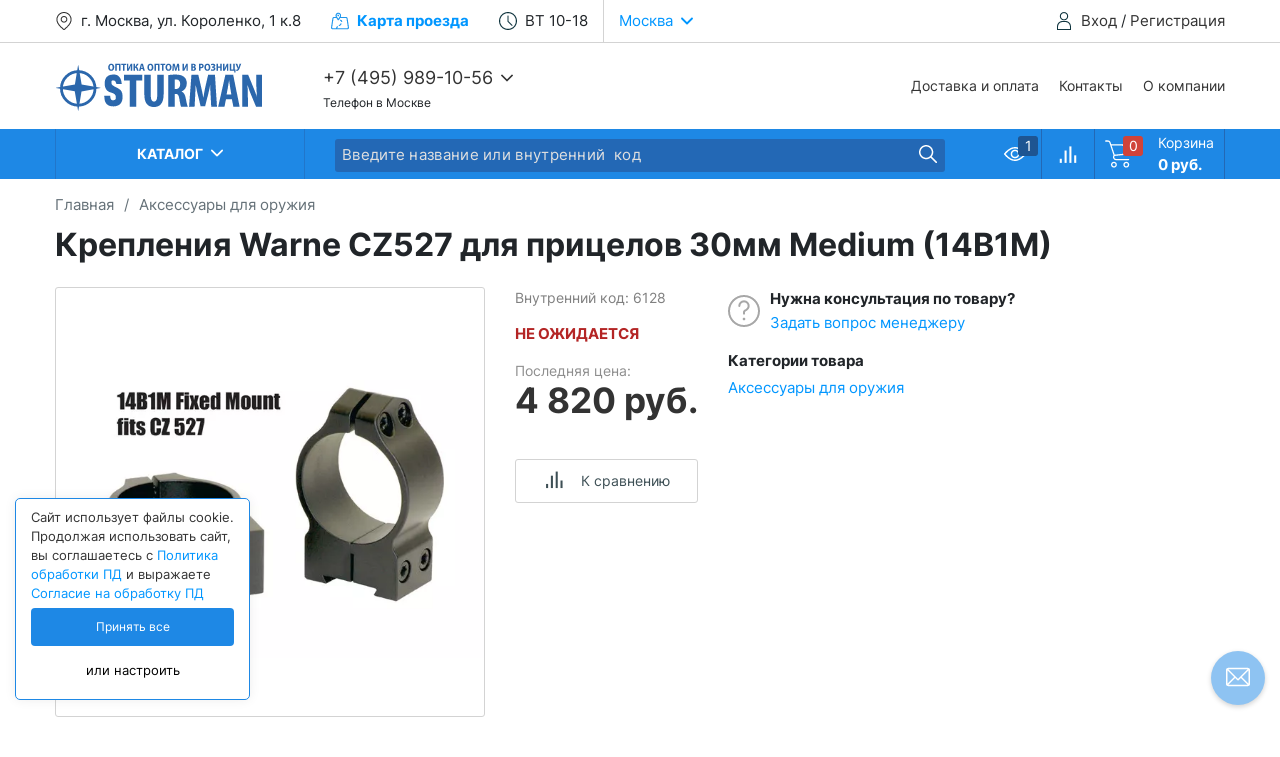

--- FILE ---
content_type: text/html; charset=utf-8
request_url: https://sturman.ru/product/krepleniya-warne-cz527-dlya-pritselov-30mm-medium14b1m/
body_size: 28631
content:
<!DOCTYPE html>
<html lang="ru">
<head prefix="og: http://ogp.me/ns# fb: http://ogp.me/ns/fb# product: http://ogp.me/ns/product#"><meta http-equiv="Content-Type" content="text/html; charset=utf-8"/><meta name="viewport" content="width=device-width"/><meta http-equiv="x-ua-compatible" content="IE=edge"><title>Крепления Warne CZ527 для прицелов 30мм Medium (14B1M) купить в магазине Sturman по цене 4 820 руб. с доставкой по России. Выгодные цены, гарантия. </title><meta name="Keywords" content="Крепления Warne CZ527 для прицелов 30мм Medium (14B1M)"/><meta name="Description" content="Крепления Warne CZ527 для прицелов 30мм Medium (14B1M) купить за 4 820 руб.. Фото, отзывы, технические характеристики. Заказ ☏ +7 495 989 10 56. Доставка по Москве и РФ."/><meta name="theme-color" content="#f8f9fa"><meta name="robots" content="noindex,nofollow"/><link href="/wa-apps/shop/themes/sturman4/sturman103.css?v=1.29" rel="stylesheet" type="text/css"/><link href="/wa-apps/shop/themes/sturman4/fonts/inter400.woff2" rel="preload" as="font" type="font/woff2" crossorigin/><link href="/wa-apps/shop/themes/sturman4/fonts/inter700.woff2" rel="preload" as="font" type="font/woff2" crossorigin/><link href="/wa-apps/shop/themes/sturman4/css/resources.min.css" rel="preload" as="style"/><link href="/wa-apps/shop/themes/sturman4/icons.css?v=1.01" rel="preload" as="style"/><script type="text/javascript" src="/wa-apps/shop/themes/sturman4/js/resources.js" defer></script><script type="text/javascript" src="/wa-apps/shop/themes/sturman4/sturman.js?v=1.24" defer></script><link rel="canonical" href="https://sturman.ru/product/krepleniya-warne-cz527-dlya-pritselov-30mm-medium14b1m/"/><link type="image/x-icon" rel="icon" href="https://sturman.ru/favicon.ico">
<link type="image/svg+xml" sizes="120x120" rel="icon" href="https://sturman.ru/favicon120.svg"><meta property="og:type" content="website">
<meta property="og:title" content="Крепления Warne CZ527 для прицелов 30мм Medium (14B1M) купить в магазине Sturman по цене 4 820 руб. с доставкой по России. Выгодные цены, гарантия. ">
<meta property="og:description" content="Крепления Warne CZ527 для прицелов 30мм Medium (14B1M) купить за 4 820 руб.. Фото, отзывы, технические характеристики. Заказ ☏ +7 495 989 10 56. Доставка по Москве и РФ.">
<meta property="og:image" content="https://sturman.ru/wa-data/public/shop/products/00/webp/72/45/44572/images/63750/63750.750x0.webp">
<meta property="og:url" content="https://sturman.ru/product/krepleniya-warne-cz527-dlya-pritselov-30mm-medium14b1m/">
<meta property="product:price:amount" content="4820">
<meta property="product:price:currency" content="RUB">
<link rel="icon" href="/favicon.ico?v=1594201361" type="image/x-icon" /><link rel="apple-touch-icon" href="/apple-touch-icon.png?v=1625828867" /><script type="text/javascript">var wa_app_url = '/';var wa_theme_url = '/wa-apps/shop/themes/sturman4/';var quick_search_url = '/qsearch/';var compare_toggle_url = '/stcmp/toggle/';var msg_url = '/readmsg/';var stmod_url = '/stmod/';var is_global_opt = 'ret';var is_global_debug = 0;</script></head>
<body>
    <div class="header"><div class="h-up"><div class="non-mobile-only"><div class="msgs" ><div class="container-fluid"><noscript><div class="m">В Вашем браузере отключен javascript. Информация на сайте отображается некорректно.</div></noscript></div></div></div><div class="container-fluid"><div class="h-up-actions"><i class="h-up-icon icon user"></i><a href="/login/" class="dark">Вход</a> / <a href="/signup/" class="dark">Регистрация</a></div><div class="h-up-menu"><div class="h-up-address"><i class="h-up-icon icon location"></i>г. Москва, ул. Короленко, 1 к.8</div><div class="h-up-map"><span class="bold relative brand"><i class="h-up-icon icon map-blue"></i>Карта<span class="h-up-map-word"> проезда</span><div class="h-up-map-w"><div class="h-up-map-a"></div><a href="/kontakty/"><div class="h-up-map-d text-center">Нажмите, чтобы открыть контакты</div><img data-src="/wa-data/public/shop/products/14/webp/apps/shop/themes/sturman4/img/map.webp" width="400" height="300" alt="Карта проезда Sturman"></a></div></span></div><div class="h-up-workhours"><i class="h-up-icon icon clock-blue"></i><span class="relative">ВТ 10-18<ul class="h-up-workhours-full"><li ><span class="h-up-workhours-full-workday">Понедельник</span> 10-18</li><li style="font-weight: bold;"><span class="h-up-workhours-full-workday">Вторник</span> 10-18</li><li ><span class="h-up-workhours-full-workday">Среда</span> 10-18</li><li ><span class="h-up-workhours-full-workday">Четверг</span> 10-18</li><li ><span class="h-up-workhours-full-workday">Пятница</span> 10-17</li><li ><span class="h-up-workhours-full-workday">Суббота</span> <span style="color:red;">Выходной</span></li><li ><span class="h-up-workhours-full-workday">Воскресенье</span> <span style="color:red;">Выходной</span></li></ul></span></div><div class="h-up-loc brand popup-deploy" data-url="/stgeo/"><span class="s-cur-loc">Москва</span><i class="h-up-loc-icon icon arrow-down-light"></i></div></div></div></div><div class="h-mid"><div class="container-fluid"><div class="h-mid-links"><a href="/oplata-i-dostavka/">Доставка и оплата</a><a href="/kontakty/">Контакты</a><a href="/o-kompanii/">О компании</a></div><div class="h-mid-cart"><a href="/cart/" class="dark no-decoration"><span class="h-mid-cart-icon inline icon cart-dark"><i class="h-mid-cart-counter cart-count">0</i></span><div class="h-mid-cart-data"><div class="h-mid-cart-data-caption">Корзина</div><div class="h-mid-cart-data-total cart-total">0 руб.</div></div></a></div><div class="h-mid-search-mobile"><i class="mobile-search-toggler h-mid-search-mobile-icon inline icon search-gray"></i><form class="h-mid-mobile-search-form h-search-form" action="/search/" method="get"><i class="h-mid-mobile-search-back inline icon arrow-right r180"></i><span class="nowrap relative"><input type="text" name="query"  placeholder="Поиск товаров" autocomplete="off"><input type="submit" value="" class="icon search-gray"></span></form></div><div class="h-mid-menu-toggler inline side-menu-deploy" data-menu="main"><i class="h-mid-menu-toggler-icon inline icon menu"></i></div><div class="h-mid-logo inline"><a href="/"><img src="/wa-apps/shop/plugins/stmetrics/data/sturman.svg" width="208" height="50" alt="sturman.ru" class="inline"></a></div><div class="h-mid-phone inline"><div class="h-mid-phone-trigger has-additional-phones"><a id="phone" href="tel:+7 (495) 989-10-56" class="h-mid-phone-main dark">+7 (495) 989-10-56</a><i class="h-mid-phone-more inline icon arrow-down-dark"></i><div class="h-mid-phone-list"><a class="dark" href="tel:+7 (499) 268-22-37">+7 (499) 268-22-37</a><a class="dark" href="tel: +7 (499) 268-04-14"> +7 (499) 268-04-14</a></div></div><div class="h-mid-phone-disclaimer">Телефон в Москве</div></div></div></div><div class="h-s"></div><div class="h-low relative"><div class="h-low-catalog-overlay"></div><div class="container-fluid relative"><div class="h-low-controls"><a class="h-low-control inline" href="/viewed/" title="Вы смотрели"><i class="h-low-control-icon inline icon eye relative"><i class="h-low-cart-counter rgl viewed-counter" >1</i></i></a><a class="h-low-control inline cmp-url" href="/compare/" title="Сравнение товаров"><i class="h-low-control-icon inline icon compare-white compare relative"><i class="h-low-cart-counter rgl compare-counter" style="display: none;">0</i></i></a><a href="/cart/" class="dark no-decoration h-low-cart-wrap inline"><span class="h-low-cart-icon inline icon cart-white"><noindex><i class="h-low-cart-counter cart-count">0</i></noindex></span><div class="h-low-cart-data inline"><div class="h-low-cart-data-caption">Корзина</div><noindex><div class="h-low-cart-data-total cart-total">0 руб.</div></noindex></div></a></div><div class="h-low-catalog inline"><div class="h-low-catalog-toggler ">Каталог<i class="h-low-catalog-icon inline icon arrow-down-white"></i></div></div><div class="h-low-search inline"><form class="h-low-search-form h-search-form" action="/search/" method="get"><span class="nowrap relative"><label for="h_low_search" class="fs0">Поиск товаров</label><input id="h_low_search" type="text" name="query"  placeholder="Введите название или внутренний  код" autocomplete="off"><input type="submit" value="" class="icon search"></span></form></div></div><div class="h-mid-d-dropdown-core relative"><div class="h-mid-d-dropdown-overlay"></div><div class="js-menu h-mid-d-dropdown container-fluid custom-scroll" data-content="catalog" data-content-previous="main"><ul class="h-mid-d-dropdown-l h-megamenu custom-scroll"><li><a href="/category/binokli/" class="nodec level-one"><i class="icon inline test cath-icon"  style="background: url([data-uri]);"></i><div class="hm-up-ctlg-name">Бинокли</div></a><div class="js-side-menu h-mid-d-dropdown-icon switch-menu" data-content="catalog-category-655" data-content-previous="catalog"><i class="icon inline arrow-down-dark cath-icon-m"></i></div><div data-content="catalog-category-655" data-content-previous="catalog" class="js-side-menu-cnt hm-up-ctlg-inner-container custom-scroll"><div class="hm-up-ctlg-inner-wrap"><div class="hm-up-ctlg-inner-i inline"><div class="hm-up-ctlg-inner-i-cpt"><a href="/category/binokli-canon/" class="relative"><i class="icon inline test cath-cld-icon" ></i>Сanon</a></div></div><div class="hm-up-ctlg-inner-i inline"><div class="hm-up-ctlg-inner-i-cpt"><a href="/category/binokli-hawke/" class="relative"><i class="icon inline test cath-cld-icon" ></i>Hawke</a></div></div><div class="hm-up-ctlg-inner-i inline"><div class="hm-up-ctlg-inner-i-cpt"><a href="/category/binokli-minox/" class="relative"><i class="icon inline test cath-cld-icon" ></i>Minox</a></div></div><div class="hm-up-ctlg-inner-i inline"><div class="hm-up-ctlg-inner-i-cpt"><a href="/category/binokli-nikon-/" class="relative"><i class="icon inline test cath-cld-icon" ></i>Nikon</a></div></div><div class="hm-up-ctlg-inner-i inline"><div class="hm-up-ctlg-inner-i-cpt"><a href="/category/olympus/" class="relative"><i class="icon inline test cath-cld-icon" ></i>Olympus</a></div></div><div class="hm-up-ctlg-inner-i inline"><div class="hm-up-ctlg-inner-i-cpt"><a href="/category/binokli-sturman/" class="relative"><i class="icon inline test cath-cld-icon" ></i>Sturman</a></div></div><div class="hm-up-ctlg-inner-i inline"><div class="hm-up-ctlg-inner-i-cpt"><a href="/category/binokly_vector_optics/" class="relative"><i class="icon inline test cath-cld-icon" ></i>Vector Optics</a></div></div><div class="hm-up-ctlg-inner-i inline"><div class="hm-up-ctlg-inner-i-cpt"><a href="/category/binokli-vixen/" class="relative"><i class="icon inline test cath-cld-icon" ></i>Vixen</a></div></div><div class="hm-up-ctlg-inner-i inline"><div class="hm-up-ctlg-inner-i-cpt"><a href="/category/binokli-farvizhn/" class="relative"><i class="icon inline test cath-cld-icon" ></i>Фарвижн</a></div></div><div class="hm-up-ctlg-inner-i inline"><div class="hm-up-ctlg-inner-i-cpt"><a href="/category/binokli-belomo/" class="relative"><i class="icon inline test cath-cld-icon" ></i>БелОМО</a></div></div><div class="hm-up-ctlg-inner-i inline"><div class="hm-up-ctlg-inner-i-cpt"><a href="/category/binokli-astronomicheskie/" class="relative"><i class="icon inline test cath-cld-icon" ></i>Астрономические бинокли</a></div></div><div class="hm-up-ctlg-inner-i inline"><div class="hm-up-ctlg-inner-i-cpt"><a href="/category/binokli-so-stabilizaciey/" class="relative"><i class="icon inline test cath-cld-icon" ></i>Со стабилизацией</a></div></div><div class="hm-up-ctlg-inner-i inline"><div class="hm-up-ctlg-inner-i-cpt"><a href="/category/binokli-tsifrovye/" class="relative"><i class="icon inline test cath-cld-icon" ></i>Цифровые</a></div></div><div class="hm-up-ctlg-inner-i inline"><div class="hm-up-ctlg-inner-i-cpt"><a href="/category/teatralnye/" class="relative"><i class="icon inline test cath-cld-icon" ></i>Театральные</a></div></div><div class="hm-up-ctlg-inner-i inline"><div class="hm-up-ctlg-inner-i-cpt"><a href="/category/aksessuary-k-binokljam/" class="relative"><i class="icon inline test cath-cld-icon" ></i>Аксессуары</a></div><div class="hm-up-ctlg-inner-i-cnt"><a href="/category/aksessuary-dlya-binokley-fujinon/">Аксессуары для биноклей Fujinon</a><a href="/category/aksessuary-dlya-binokley-carl-zeiss/">Аксессуары для биноклей Carl Zeiss</a></div></div><div class="hm-up-ctlg-inner-i inline"><div class="hm-up-ctlg-inner-i-cpt"><a href="/category/teplovizionnye-binokli/" class="relative"><i class="icon inline test cath-cld-icon" ></i>Тепловизионные бинокли</a></div></div></div></div></li><li><a href="/category/teplovizory/" class="nodec level-one"><i class="icon inline test cath-icon"  style="background: url([data-uri]);"></i><div class="hm-up-ctlg-name">Тепловизоры</div></a><div class="js-side-menu h-mid-d-dropdown-icon switch-menu" data-content="catalog-category-799" data-content-previous="catalog"><i class="icon inline arrow-down-dark cath-icon-m"></i></div><div data-content="catalog-category-799" data-content-previous="catalog" class="js-side-menu-cnt hm-up-ctlg-inner-container custom-scroll"><div class="hm-up-ctlg-inner-wrap"><div class="hm-up-ctlg-inner-i inline"><div class="hm-up-ctlg-inner-i-cpt"><a href="/category/teplovizionnye-pricely/" class="relative"><i class="icon inline test cath-cld-icon" ></i>Тепловизионные прицелы</a></div></div><div class="hm-up-ctlg-inner-i inline"><div class="hm-up-ctlg-inner-i-cpt"><a href="/category/monokulyary/" class="relative"><i class="icon inline test cath-cld-icon" ></i>Тепловизионные монокуляры</a></div></div><div class="hm-up-ctlg-inner-i inline"><div class="hm-up-ctlg-inner-i-cpt"><a href="/category/teplovizionnye-ochki/" class="relative"><i class="icon inline test cath-cld-icon" ></i>Тепловизионные очки</a></div></div><div class="hm-up-ctlg-inner-i inline"><div class="hm-up-ctlg-inner-i-cpt"><a href="/category/teplovizionnye-binokli/" class="relative"><i class="icon inline test cath-cld-icon" ></i>Тепловизионные бинокли</a></div></div><div class="hm-up-ctlg-inner-i inline"><div class="hm-up-ctlg-inner-i-cpt"><a href="/category/teplovizionnye-nasadki/" class="relative"><i class="icon inline test cath-cld-icon" ></i>Тепловизионные насадки</a></div></div><div class="hm-up-ctlg-inner-i inline"><div class="hm-up-ctlg-inner-i-cpt"><a href="/category/teplovizory-atak/" class="relative"><i class="icon inline test cath-cld-icon" ></i>Тепловизоры ATAK</a></div></div><div class="hm-up-ctlg-inner-i inline"><div class="hm-up-ctlg-inner-i-cpt"><a href="/category/teplovizory-cono/" class="relative"><i class="icon inline test cath-cld-icon" ></i>Тепловизоры CONOTECH</a></div></div><div class="hm-up-ctlg-inner-i inline"><div class="hm-up-ctlg-inner-i-cpt"><a href="/category/teplovizory-lzirtek/" class="relative"><i class="icon inline test cath-cld-icon" ></i>Тепловизоры LZIRTEK</a></div></div><div class="hm-up-ctlg-inner-i inline"><div class="hm-up-ctlg-inner-i-cpt"><a href="/category/teplovizory-dedal/" class="relative"><i class="icon inline test cath-cld-icon" ></i>Тепловизоры DEDAL</a></div></div><div class="hm-up-ctlg-inner-i inline"><div class="hm-up-ctlg-inner-i-cpt"><a href="/category/teplovizory-dipol/" class="relative"><i class="icon inline test cath-cld-icon" ></i>Тепловизоры DIPOL</a></div></div><div class="hm-up-ctlg-inner-i inline"><div class="hm-up-ctlg-inner-i-cpt"><a href="/category/teplovizory-fahrentec/" class="relative"><i class="icon inline test cath-cld-icon" ></i>Тепловизоры Fahrentec</a></div></div><div class="hm-up-ctlg-inner-i inline"><div class="hm-up-ctlg-inner-i-cpt"><a href="/category/teplovizory-guide/" class="relative"><i class="icon inline test cath-cld-icon" ></i>Тепловизоры EATECH / GUIDE</a></div></div><div class="hm-up-ctlg-inner-i inline"><div class="hm-up-ctlg-inner-i-cpt"><a href="/category/teplovizory-levenhuk/" class="relative"><i class="icon inline test cath-cld-icon" ></i>Тепловизоры LEVENHUK</a></div></div><div class="hm-up-ctlg-inner-i inline"><div class="hm-up-ctlg-inner-i-cpt"><a href="/category/teplovizory-nnpo/" class="relative"><i class="icon inline test cath-cld-icon" ></i>Тепловизоры NNPO</a></div></div><div class="hm-up-ctlg-inner-i inline"><div class="hm-up-ctlg-inner-i-cpt"><a href="/category/teplovizory-pard/" class="relative"><i class="icon inline test cath-cld-icon" ></i>Тепловизоры PARD</a></div></div><div class="hm-up-ctlg-inner-i inline"><div class="hm-up-ctlg-inner-i-cpt"><a href="/category/teplovizory-sytong/" class="relative"><i class="icon inline test cath-cld-icon" ></i>Тепловизоры SYTONG</a></div></div><div class="hm-up-ctlg-inner-i inline"><div class="hm-up-ctlg-inner-i-cpt"><a href="/category/aksessuary-i-krepleniya-dlya-teplovizorov/" class="relative"><i class="icon inline test cath-cld-icon" ></i>Аксессуары и крепления для тепловизоров</a></div><div class="hm-up-ctlg-inner-i-cnt"><a href="/category/aksessuary-nnpo/">Аксессуары NNPO</a><a href="/category/aksessuary-pard/">Аксессуары PARD</a></div></div></div></div></li><li><a href="/category/pritsely/" class="nodec level-one"><i class="icon inline test cath-icon"  style="background: url([data-uri]);"></i><div class="hm-up-ctlg-name">Прицелы</div></a><div class="js-side-menu h-mid-d-dropdown-icon switch-menu" data-content="catalog-category-1536" data-content-previous="catalog"><i class="icon inline arrow-down-dark cath-icon-m"></i></div><div data-content="catalog-category-1536" data-content-previous="catalog" class="js-side-menu-cnt hm-up-ctlg-inner-container custom-scroll"><div class="hm-up-ctlg-inner-wrap"><div class="hm-up-ctlg-inner-i inline"><div class="hm-up-ctlg-inner-i-cpt"><a href="/category/opticheskie-pricely/" class="relative"><i class="icon inline test cath-cld-icon" ></i>Оптические прицелы</a></div><div class="hm-up-ctlg-inner-i-cnt"><a href="/category/pricely-belomo-belarus/">ПОСП (БЕЛОМО)</a><a href="/category/pricely-dedal/">Dedal</a><a href="/category/pricely-sturman/">Sturman</a><a href="/category/pritsely-vanguard/">Vanguard</a><a href="/category/vectoroptics/">Vector Optics</a><a href="/category/pritsely-veber/">Veber</a><a href="/category/pricely-vixen/">Vixen</a><a href="/category/pricely-npz-novosibirsk/">НПЗ (Новосибирск)</a><a href="/category/pricely-vomz/">ПИЛАД (ВОМЗ)</a></div></div><div class="hm-up-ctlg-inner-i inline"><div class="hm-up-ctlg-inner-i-cpt"><a href="/category/cifrovye-pricely-nochnogo-videnija/" class="relative"><i class="icon inline test cath-cld-icon" ></i>Цифровые прицелы ночного видения</a></div><div class="hm-up-ctlg-inner-i-cnt"><a href="/category/atak/">ATAK</a><a href="/category/pritsely-guide/">GUIDE</a><a href="/category/pritsely-sytong/">Sytong</a><a href="/category/pritsely-pard/">PARD</a></div></div><div class="hm-up-ctlg-inner-i inline"><div class="hm-up-ctlg-inner-i-cpt"><a href="/category/pricely-nochnogo-videnija/" class="relative"><i class="icon inline test cath-cld-icon" ></i>Прицелы ночного видения</a></div><div class="hm-up-ctlg-inner-i-cnt"><a href="/category/nochnye-nasadki-dlja-dnevnyh-pricelov/">Ночные насадки для дневных прицелов</a><a href="/category/pricely-nochnogo-videnija-dedal/">Дедал</a><a href="/category/pricely-dennoch/">Прицелы день/ночь</a></div></div><div class="hm-up-ctlg-inner-i inline"><div class="hm-up-ctlg-inner-i-cpt"><a href="/category/kollymatory/" class="relative"><i class="icon inline test cath-cld-icon" ></i>Коллиматорные прицелы</a></div><div class="hm-up-ctlg-inner-i-cnt"><a href="/category/kollimatornye-pritsely-vector-optics/">Vector Optics</a><a href="/category/kollimatornye-pritsely-veber/">Veber</a><a href="/category/kollimatornye-pritsely-sturman/">Sturman</a><a href="/category/kollimatornye-pricely-pilad/">Пилад</a></div></div><div class="hm-up-ctlg-inner-i inline"><div class="hm-up-ctlg-inner-i-cpt"><a href="/category/pricely-lasernye/" class="relative"><i class="icon inline test cath-cld-icon" ></i>Лазерные прицелы</a></div></div><div class="hm-up-ctlg-inner-i inline"><div class="hm-up-ctlg-inner-i-cpt"><a href="/category/teplovizionnye-pricely/" class="relative"><i class="icon inline test cath-cld-icon" ></i>Тепловизионные прицелы</a></div></div><div class="hm-up-ctlg-inner-i inline"><div class="hm-up-ctlg-inner-i-cpt"><a href="/category/aksessuary-dlya-pritselov/" class="relative"><i class="icon inline test cath-cld-icon" ></i>Аксессуары для прицелов</a></div><div class="hm-up-ctlg-inner-i-cnt"><a href="/category/aksessuary-k-opticheskim-pricelam/">Аксессуары к оптическим прицелам</a><a href="/category/kreplenija-dlja-pricelov-nv/">Крепления, адаптеры, аксессуары, части для прицелов НВ</a><a href="/category/podsvetki-k-pricelam-nochnogo-videnija/">Подсветки к прицелам ночного видения</a></div></div></div></div></li><li><a href="/category/monokuljary/" class="nodec level-one"><i class="icon inline test cath-icon"  style="background: url([data-uri]);"></i><div class="hm-up-ctlg-name">Монокуляры и зрительные трубы</div></a><div class="js-side-menu h-mid-d-dropdown-icon switch-menu" data-content="catalog-category-575" data-content-previous="catalog"><i class="icon inline arrow-down-dark cath-icon-m"></i></div><div data-content="catalog-category-575" data-content-previous="catalog" class="js-side-menu-cnt hm-up-ctlg-inner-container custom-scroll"><div class="hm-up-ctlg-inner-wrap"><div class="hm-up-ctlg-inner-i inline"><div class="hm-up-ctlg-inner-i-cpt"><a href="/category/zritelnye-truby_kl/" class="relative"><i class="icon inline test cath-cld-icon" ></i>Зрительные трубы</a></div></div><div class="hm-up-ctlg-inner-i inline"><div class="hm-up-ctlg-inner-i-cpt"><a href="/category/monokulyary/" class="relative"><i class="icon inline test cath-cld-icon" ></i>Тепловизионные монокуляры</a></div></div></div></div></li><li><a href="/category/teleskopy/" class="nodec level-one"><i class="icon inline test cath-icon"  style="background: url([data-uri]);"></i><div class="hm-up-ctlg-name">Телескопы</div></a><div class="js-side-menu h-mid-d-dropdown-icon switch-menu" data-content="catalog-category-688" data-content-previous="catalog"><i class="icon inline arrow-down-dark cath-icon-m"></i></div><div data-content="catalog-category-688" data-content-previous="catalog" class="js-side-menu-cnt hm-up-ctlg-inner-container custom-scroll"><div class="hm-up-ctlg-inner-wrap"><div class="hm-up-ctlg-inner-i inline"><div class="hm-up-ctlg-inner-i-cpt"><a href="/category/aksessuary-k-teleskopam/" class="relative"><i class="icon inline test cath-cld-icon" ></i>Аксессуары к телескопам</a></div><div class="hm-up-ctlg-inner-i-cnt"><a href="/category/linzy-barlou/">Линзы Барлоу</a><a href="/category/okuljary-dlja-teleskopov/">Окуляры</a><a href="/category/svetofiltry-dlja-teleskopov/">Светофильтры для телескопов</a><a href="/category/montirovki/">Монтировки</a><a href="/category/fotoaksessuary/">Фотоаксессуары</a><a href="/category/cifrovye-kamery-dlja-teleskopov/">Цифровые камеры для телескопов</a><a href="/category/camery-dlja-teleskopov/">Камеры-окуляры для телескопов</a></div></div></div></div></li><li><a href="/category/mikroskopy/" class="nodec level-one"><i class="icon inline test cath-icon"  style="background: url([data-uri]);"></i><div class="hm-up-ctlg-name">Микроскопы</div></a><div class="js-side-menu h-mid-d-dropdown-icon switch-menu" data-content="catalog-category-743" data-content-previous="catalog"><i class="icon inline arrow-down-dark cath-icon-m"></i></div><div data-content="catalog-category-743" data-content-previous="catalog" class="js-side-menu-cnt hm-up-ctlg-inner-container custom-scroll"><div class="hm-up-ctlg-inner-wrap"><div class="hm-up-ctlg-inner-i inline"><div class="hm-up-ctlg-inner-i-cpt"><a href="/category/kamery-okuljary-dlja-mikroskopov/" class="relative"><i class="icon inline test cath-cld-icon" ></i>Камеры-окуляры для микроскопов</a></div><div class="hm-up-ctlg-inner-i-cnt"><a href="/category/kamery-touptek/">Камеры Touptek</a><a href="/category/aksessuary-k-kameram-dlya-mikroskopov/">Аксессуары к  камерам для  микроскопов</a></div></div><div class="hm-up-ctlg-inner-i inline"><div class="hm-up-ctlg-inner-i-cpt"><a href="/category/mikroskopy-cifrovye-/" class="relative"><i class="icon inline test cath-cld-icon" ></i>Микроскопы цифровые </a></div></div><div class="hm-up-ctlg-inner-i inline"><div class="hm-up-ctlg-inner-i-cpt"><a href="/category/mikroskopy-detskie-i-shkolnye/" class="relative"><i class="icon inline test cath-cld-icon" ></i>Микроскопы детские и школьные</a></div></div><div class="hm-up-ctlg-inner-i inline"><div class="hm-up-ctlg-inner-i-cpt"><a href="/category/mikroskopy-instrumentalnye/" class="relative"><i class="icon inline test cath-cld-icon" ></i>Микроскопы инструментальные</a></div></div><div class="hm-up-ctlg-inner-i inline"><div class="hm-up-ctlg-inner-i-cpt"><a href="/category/mikroskopy-laborratornye/" class="relative"><i class="icon inline test cath-cld-icon" ></i>Микроскопы лабораторные</a></div></div><div class="hm-up-ctlg-inner-i inline"><div class="hm-up-ctlg-inner-i-cpt"><a href="/category/aksessuary-k-mikroskopam/" class="relative"><i class="icon inline test cath-cld-icon" ></i>Аксессуары к микроскопам</a></div></div></div></div></li><li><a href="/category/lupy/" class="nodec level-one"><i class="icon inline test cath-icon"  style="background: url([data-uri]);"></i><div class="hm-up-ctlg-name">Лупы увеличительные</div></a><div class="js-side-menu h-mid-d-dropdown-icon switch-menu" data-content="catalog-category-754" data-content-previous="catalog"><i class="icon inline arrow-down-dark cath-icon-m"></i></div><div data-content="catalog-category-754" data-content-previous="catalog" class="js-side-menu-cnt hm-up-ctlg-inner-container custom-scroll"><div class="hm-up-ctlg-inner-wrap"><div class="hm-up-ctlg-inner-i inline"><div class="hm-up-ctlg-inner-i-cpt"><a href="/category/shtativnye-lupy/" class="relative"><i class="icon inline test cath-cld-icon" ></i>Штативные лупы</a></div></div><div class="hm-up-ctlg-inner-i inline"><div class="hm-up-ctlg-inner-i-cpt"><a href="/category/lupy-yuvelirnye/" class="relative"><i class="icon inline test cath-cld-icon" ></i>Ювелирные лупы</a></div></div><div class="hm-up-ctlg-inner-i inline"><div class="hm-up-ctlg-inner-i-cpt"><a href="/category/lupy-izmeritelnye/" class="relative"><i class="icon inline test cath-cld-icon" ></i>Измерительные лупы</a></div></div><div class="hm-up-ctlg-inner-i inline"><div class="hm-up-ctlg-inner-i-cpt"><a href="/category/lupy-skladnye/" class="relative"><i class="icon inline test cath-cld-icon" ></i>Складные лупы</a></div></div><div class="hm-up-ctlg-inner-i inline"><div class="hm-up-ctlg-inner-i-cpt"><a href="/category/lupy-nalobnye/" class="relative"><i class="icon inline test cath-cld-icon" ></i>Налобные лупы</a></div></div><div class="hm-up-ctlg-inner-i inline"><div class="hm-up-ctlg-inner-i-cpt"><a href="/category/lupy-s-ruchkoy/" class="relative"><i class="icon inline test cath-cld-icon" ></i>Лупы с ручкой</a></div></div></div></div></li><li><a href="/category/mounts/" class="nodec level-one"><i class="icon inline test cath-icon"  style="background: url([data-uri]);"></i><div class="hm-up-ctlg-name">Крепления прицелов</div></a><div class="js-side-menu h-mid-d-dropdown-icon switch-menu" data-content="catalog-category-835" data-content-previous="catalog"><i class="icon inline arrow-down-dark cath-icon-m"></i></div><div data-content="catalog-category-835" data-content-previous="catalog" class="js-side-menu-cnt hm-up-ctlg-inner-container custom-scroll"><div class="hm-up-ctlg-inner-wrap"><div class="hm-up-ctlg-inner-i inline"><div class="hm-up-ctlg-inner-i-cpt"><a href="/category/po-brendam/" class="relative"><i class="icon inline test cath-cld-icon" ></i>Крепления прицелов по брендам</a></div><div class="hm-up-ctlg-inner-i-cnt"><a href="/category/krepleniya-innomount-germaniya/">Крепления Innomount (Германия)</a><a href="/category/krepleniya-hawke/">Крепления Hawke</a><a href="/category/krepleniya-leapers/">Крепления Leapers</a><a href="/category/sturman-mounts/">Крепления Sturman</a><a href="/category/krepleniya-vector-optics/">Крепления Vector Optics</a><a href="/category/kreplenija-warne-ssha/">Крепления Warne (США)</a><a href="/category/vomz-mounts/">Крепления ВОМЗ (Вологда)</a><a href="/category/zenit-belorussija/">Крепления ЗЕНИТ (Беларусь)</a><a href="/category/kreplenija-mak-germanija/">Крепления МАК (Германия)</a><a href="/category/novosib-mounts/">Крепления Точприбор (Новосибирск)</a><a href="/category/est/">Крепления ЭСТ (Тула)</a><a href="/category/taktika-tula/">Тактика-Тула</a></div></div><div class="hm-up-ctlg-inner-i inline"><div class="hm-up-ctlg-inner-i-cpt"><a href="/category/po-naznacheniju/" class="relative"><i class="icon inline test cath-cld-icon" ></i>Крепления прицелов по назначению</a></div><div class="hm-up-ctlg-inner-i-cnt"><a href="/category/weaver-base/">Базы Weaver</a><a href="/category/weaver-mounts/">Крепления на   планку Weaver</a><a href="/category/mount-cz527/">Крепления на  карабин CZ527</a><a href="/category/mount-cz550/">Крепления на  карабин CZ550</a><a href="/category/mount-tikka/">Крепления на  карабин Tikka</a><a href="/category/12mm-rails/">Крепления на 12мм планку</a><a href="/category/na-blaser/">Крепления на Blaser</a><a href="/category/kreplenija-na-izh-27/">Крепления на ИЖ-27</a><a href="/category/kreplenija-na-bokovuju-planku/">Крепления на боковую планку</a></div></div><div class="hm-up-ctlg-inner-i inline"><div class="hm-up-ctlg-inner-i-cpt"><a href="/category/krepleniya-pritselov-nochnogo-videniya/" class="relative"><i class="icon inline test cath-cld-icon" ></i>Крепления прицелов ночного видения</a></div></div></div></div></li><li><a href="/category/pribory-nochnogo-videnija/" class="nodec level-one"><i class="icon inline test cath-icon"  style="background: url([data-uri]);"></i><div class="hm-up-ctlg-name">Приборы ночного видения</div></a><div class="js-side-menu h-mid-d-dropdown-icon switch-menu" data-content="catalog-category-690" data-content-previous="catalog"><i class="icon inline arrow-down-dark cath-icon-m"></i></div><div data-content="catalog-category-690" data-content-previous="catalog" class="js-side-menu-cnt hm-up-ctlg-inner-container custom-scroll"><div class="hm-up-ctlg-inner-wrap"><div class="hm-up-ctlg-inner-i inline"><div class="hm-up-ctlg-inner-i-cpt"><a href="/category/binokli_nochnogo_videnija/" class="relative"><i class="icon inline test cath-cld-icon" ></i>Бинокли ночного видения</a></div></div><div class="hm-up-ctlg-inner-i inline"><div class="hm-up-ctlg-inner-i-cpt"><a href="/category/pribory-nochnogo-videnija-monokuljary/" class="relative"><i class="icon inline test cath-cld-icon" ></i>Монокуляры ночного видения</a></div></div><div class="hm-up-ctlg-inner-i inline"><div class="hm-up-ctlg-inner-i-cpt"><a href="/category/pribory-nochnogo-videnija-ochki/" class="relative"><i class="icon inline test cath-cld-icon" ></i>Очки ночного видения</a></div></div><div class="hm-up-ctlg-inner-i inline"><div class="hm-up-ctlg-inner-i-cpt"><a href="/category/cifrovye-pribory-nochnogo-videnija/" class="relative"><i class="icon inline test cath-cld-icon" ></i>Цифровые приборы ночного видения</a></div></div><div class="hm-up-ctlg-inner-i inline"><div class="hm-up-ctlg-inner-i-cpt"><a href="/category/podsvetki-k-priboram-nochnogo-videnija/" class="relative"><i class="icon inline test cath-cld-icon" ></i>Подсветки к приборам ночного видения</a></div></div><div class="hm-up-ctlg-inner-i inline"><div class="hm-up-ctlg-inner-i-cpt"><a href="/category/obektivy-k-priboram-nochnogo-videnija/" class="relative"><i class="icon inline test cath-cld-icon" ></i>Объективы к приборам ночного видения</a></div></div><div class="hm-up-ctlg-inner-i inline"><div class="hm-up-ctlg-inner-i-cpt"><a href="/category/aksessuary-k-priboram-nochnogo-videnija/" class="relative"><i class="icon inline test cath-cld-icon" ></i>Аксессуары к приборам ночного видения</a></div></div></div></div></li><li><a href="/category/dalnomery/" class="nodec level-one"><i class="icon inline test cath-icon"  style="background: url([data-uri]);"></i><div class="hm-up-ctlg-name">Дальномеры</div></a><div class="js-side-menu h-mid-d-dropdown-icon switch-menu" data-content="catalog-category-579" data-content-previous="catalog"><i class="icon inline arrow-down-dark cath-icon-m"></i></div><div data-content="catalog-category-579" data-content-previous="catalog" class="js-side-menu-cnt hm-up-ctlg-inner-container custom-scroll"><div class="hm-up-ctlg-inner-wrap"><div class="hm-up-ctlg-inner-i inline"><div class="hm-up-ctlg-inner-i-cpt"><a href="/category/dalnomery-cono/" class="relative"><i class="icon inline test cath-cld-icon" ></i>Conotech</a></div></div><div class="hm-up-ctlg-inner-i inline"><div class="hm-up-ctlg-inner-i-cpt"><a href="/category/guide/" class="relative"><i class="icon inline test cath-cld-icon" ></i>Guide</a></div></div><div class="hm-up-ctlg-inner-i inline"><div class="hm-up-ctlg-inner-i-cpt"><a href="/category/dalnomery-sturman/" class="relative"><i class="icon inline test cath-cld-icon" ></i>Sturman</a></div></div><div class="hm-up-ctlg-inner-i inline"><div class="hm-up-ctlg-inner-i-cpt"><a href="/category/dalnomery-vector-optics/" class="relative"><i class="icon inline test cath-cld-icon" ></i>Vector Optics</a></div></div></div></div></li><li><a href="/category/fotoapparaty/" class="nodec level-one"><i class="icon inline test cath-icon"  style="background: url([data-uri]);"></i><div class="hm-up-ctlg-name">Цифровые камеры</div></a><div class="js-side-menu h-mid-d-dropdown-icon switch-menu" data-content="catalog-category-760" data-content-previous="catalog"><i class="icon inline arrow-down-dark cath-icon-m"></i></div><div data-content="catalog-category-760" data-content-previous="catalog" class="js-side-menu-cnt hm-up-ctlg-inner-container custom-scroll"><div class="hm-up-ctlg-inner-wrap"><div class="hm-up-ctlg-inner-i inline"><div class="hm-up-ctlg-inner-i-cpt"><a href="/category/photoaccessories/" class="relative"><i class="icon inline test cath-cld-icon" ></i>Аксессуары для фото</a></div><div class="hm-up-ctlg-inner-i-cnt"><a href="/category/aksessuary-dlja-fa-minox-dcc-51/">Аксессуары для камер MINOX</a></div></div></div></div></li><li><a href="/category/barometry/" class="nodec level-one"><i class="icon inline test cath-icon"  style="background: url([data-uri]);"></i><div class="hm-up-ctlg-name">Барометры</div></a><div class="js-side-menu h-mid-d-dropdown-icon switch-menu" data-content="catalog-category-751" data-content-previous="catalog"><i class="icon inline arrow-down-dark cath-icon-m"></i></div><div data-content="catalog-category-751" data-content-previous="catalog" class="js-side-menu-cnt hm-up-ctlg-inner-container custom-scroll"><div class="hm-up-ctlg-inner-wrap"><div class="hm-up-ctlg-inner-i inline"><div class="hm-up-ctlg-inner-i-cpt"><a href="/category/meteostantsii/" class="relative"><i class="icon inline test cath-cld-icon" ></i>Метеостанции</a></div></div><div class="hm-up-ctlg-inner-i inline"><div class="hm-up-ctlg-inner-i-cpt"><a href="/category/barometry-brig/" class="relative"><i class="icon inline test cath-cld-icon" ></i>БРИГ</a></div></div><div class="hm-up-ctlg-inner-i inline"><div class="hm-up-ctlg-inner-i-cpt"><a href="/category/utes/" class="relative"><i class="icon inline test cath-cld-icon" ></i>Утес</a></div></div></div></div></li><li><a href="/category/aksessuary-dlja-oruzhija/" class="nodec level-one"><i class="icon inline test cath-icon"  style="background: url([data-uri]);"></i><div class="hm-up-ctlg-name">Аксессуары для оружия</div></a><div class="js-side-menu h-mid-d-dropdown-icon switch-menu" data-content="catalog-category-694" data-content-previous="catalog"><i class="icon inline arrow-down-dark cath-icon-m"></i></div><div data-content="catalog-category-694" data-content-previous="catalog" class="js-side-menu-cnt hm-up-ctlg-inner-container custom-scroll"><div class="hm-up-ctlg-inner-wrap"><div class="hm-up-ctlg-inner-i inline"><div class="hm-up-ctlg-inner-i-cpt"><a href="/category/fonari/" class="relative"><i class="icon inline test cath-cld-icon" ></i>Подствольные фонари</a></div><div class="hm-up-ctlg-inner-i-cnt"><a href="/category/kronshtejny-i-kreplenija-dlja-fonarej/">Кронштейны и крепления для подствольных фонарей</a><a href="/category/aksessuary-i-zapchasti-dlja-fonarej-/">Аксессуары и запчасти для фонарей</a></div></div><div class="hm-up-ctlg-inner-i inline"><div class="hm-up-ctlg-inner-i-cpt"><a href="/category/magaziny-/" class="relative"><i class="icon inline test cath-cld-icon" ></i>Магазины</a></div></div><div class="hm-up-ctlg-inner-i inline"><div class="hm-up-ctlg-inner-i-cpt"><a href="/category/mushki/" class="relative"><i class="icon inline test cath-cld-icon" ></i>Мушки</a></div></div><div class="hm-up-ctlg-inner-i inline"><div class="hm-up-ctlg-inner-i-cpt"><a href="/category/naushniki/" class="relative"><i class="icon inline test cath-cld-icon" ></i>Наушники</a></div></div><div class="hm-up-ctlg-inner-i inline"><div class="hm-up-ctlg-inner-i-cpt"><a href="/category/plamegasiteli/" class="relative"><i class="icon inline test cath-cld-icon" ></i>Пламегасители</a></div></div><div class="hm-up-ctlg-inner-i inline"><div class="hm-up-ctlg-inner-i-cpt"><a href="/category/soshki/" class="relative"><i class="icon inline test cath-cld-icon" ></i>Сошки, опоры</a></div></div><div class="hm-up-ctlg-inner-i inline"><div class="hm-up-ctlg-inner-i-cpt"><a href="/category/uroven-oruzheynyy/" class="relative"><i class="icon inline test cath-cld-icon" ></i>Уровень оружейный</a></div></div><div class="hm-up-ctlg-inner-i inline"><div class="hm-up-ctlg-inner-i-cpt"><a href="/category/ukhod-za-oruzhiem/" class="relative"><i class="icon inline test cath-cld-icon" ></i>Уход за оружием</a></div></div><div class="hm-up-ctlg-inner-i inline"><div class="hm-up-ctlg-inner-i-cpt"><a href="/category/holodnaja-pristrelka-oruzhija/" class="relative"><i class="icon inline test cath-cld-icon" ></i>Холодная пристрелка оружия</a></div></div><div class="hm-up-ctlg-inner-i inline"><div class="hm-up-ctlg-inner-i-cpt"><a href="/category/falsh-patrony/" class="relative"><i class="icon inline test cath-cld-icon" ></i>Фальш-патроны</a></div></div></div></div></li><li><a href="/category/aksessuary-dlya-okhoty/" class="nodec level-one"><i class="icon inline test cath-icon"  style="background: url([data-uri]);"></i><div class="hm-up-ctlg-name">Аксессуары для охоты</div></a><div class="js-side-menu h-mid-d-dropdown-icon switch-menu" data-content="catalog-category-1522" data-content-previous="catalog"><i class="icon inline arrow-down-dark cath-icon-m"></i></div><div data-content="catalog-category-1522" data-content-previous="catalog" class="js-side-menu-cnt hm-up-ctlg-inner-container custom-scroll"><div class="hm-up-ctlg-inner-wrap"><div class="hm-up-ctlg-inner-i inline"><div class="hm-up-ctlg-inner-i-cpt"><a href="/category/odnorazovye-grelki-avtonomnye-istochniki-tepla/" class="relative"><i class="icon inline test cath-cld-icon" ></i>Одноразовые грелки (автономные источники тепла)</a></div></div><div class="hm-up-ctlg-inner-i inline"><div class="hm-up-ctlg-inner-i-cpt"><a href="/category/takticheskie-i-ballisticheskie-strelkovye-ochki/" class="relative"><i class="icon inline test cath-cld-icon" ></i>Баллистические очки</a></div></div><div class="hm-up-ctlg-inner-i inline"><div class="hm-up-ctlg-inner-i-cpt"><a href="/category/zasidki-i-stulya-dlya-okhoty/" class="relative"><i class="icon inline test cath-cld-icon" ></i>Засидки и стулья для охоты</a></div></div><div class="hm-up-ctlg-inner-i inline"><div class="hm-up-ctlg-inner-i-cpt"><a href="/category/manki-elektronnye/" class="relative"><i class="icon inline test cath-cld-icon" ></i>Манки электронные</a></div></div><div class="hm-up-ctlg-inner-i inline"><div class="hm-up-ctlg-inner-i-cpt"><a href="/category/ruzhja-dlja-podvodnoj-ohoty/" class="relative"><i class="icon inline test cath-cld-icon" ></i>Ружья для подводной охоты</a></div></div></div></div></li><li><a href="/category/aksessuary-dlya-optiki/" class="nodec level-one"><i class="icon inline test cath-icon"  style="background: url([data-uri]);"></i><div class="hm-up-ctlg-name">Аксессуары для оптики</div></a><div class="js-side-menu h-mid-d-dropdown-icon switch-menu" data-content="catalog-category-1525" data-content-previous="catalog"><i class="icon inline arrow-down-dark cath-icon-m"></i></div><div data-content="catalog-category-1525" data-content-previous="catalog" class="js-side-menu-cnt hm-up-ctlg-inner-container custom-scroll"><div class="hm-up-ctlg-inner-wrap"><div class="hm-up-ctlg-inner-i inline"><div class="hm-up-ctlg-inner-i-cpt"><a href="/category/aksessuary-k-binokljam/" class="relative"><i class="icon inline test cath-cld-icon" ></i>Аксессуары</a></div></div><div class="hm-up-ctlg-inner-i inline"><div class="hm-up-ctlg-inner-i-cpt"><a href="/category/aksessuary-i-krepleniya-dlya-teplovizorov/" class="relative"><i class="icon inline test cath-cld-icon" ></i>Аксессуары и крепления для тепловизоров</a></div></div><div class="hm-up-ctlg-inner-i inline"><div class="hm-up-ctlg-inner-i-cpt"><a href="/category/aksessuary-dlya-pritselov/" class="relative"><i class="icon inline test cath-cld-icon" ></i>Аксессуары для прицелов</a></div><div class="hm-up-ctlg-inner-i-cnt"><a href="/category/aksessuary-k-opticheskim-pricelam/">Аксессуары к оптическим прицелам</a><a href="/category/kreplenija-dlja-pricelov-nv/">Крепления, адаптеры, аксессуары, части для прицелов НВ</a><a href="/category/podsvetki-k-pricelam-nochnogo-videnija/">Подсветки к прицелам ночного видения</a></div></div><div class="hm-up-ctlg-inner-i inline"><div class="hm-up-ctlg-inner-i-cpt"><a href="/category/aksessuary-k-zritelnym-trubam/" class="relative"><i class="icon inline test cath-cld-icon" ></i>Аксессуары к зрительным трубам</a></div><div class="hm-up-ctlg-inner-i-cnt"><a href="/category/aksessuary-dlja-zritelnyh-trub-carl-zeiss-/">Аксессуары для труб Carl Zeiss</a><a href="/category/aksessuary-dlja-trub-vixen/">Аксессуары для  труб Vixen</a></div></div><div class="hm-up-ctlg-inner-i inline"><div class="hm-up-ctlg-inner-i-cpt"><a href="/category/aksessuary-k-teleskopam/" class="relative"><i class="icon inline test cath-cld-icon" ></i>Аксессуары к телескопам</a></div><div class="hm-up-ctlg-inner-i-cnt"><a href="/category/linzy-barlou/">Линзы Барлоу</a><a href="/category/okuljary-dlja-teleskopov/">Окуляры</a><a href="/category/svetofiltry-dlja-teleskopov/">Светофильтры для телескопов</a><a href="/category/montirovki/">Монтировки</a><a href="/category/fotoaksessuary/">Фотоаксессуары</a><a href="/category/cifrovye-kamery-dlja-teleskopov/">Цифровые камеры для телескопов</a><a href="/category/camery-dlja-teleskopov/">Камеры-окуляры для телескопов</a></div></div><div class="hm-up-ctlg-inner-i inline"><div class="hm-up-ctlg-inner-i-cpt"><a href="/category/aksessuary-k-mikroskopam/" class="relative"><i class="icon inline test cath-cld-icon" ></i>Аксессуары к микроскопам</a></div></div><div class="hm-up-ctlg-inner-i inline"><div class="hm-up-ctlg-inner-i-cpt"><a href="/category/aksessuary-k-priboram-nochnogo-videnija/" class="relative"><i class="icon inline test cath-cld-icon" ></i>Аксессуары к приборам ночного видения</a></div></div><div class="hm-up-ctlg-inner-i inline"><div class="hm-up-ctlg-inner-i-cpt"><a href="/category/photoaccessories/" class="relative"><i class="icon inline test cath-cld-icon" ></i>Аксессуары для фото</a></div><div class="hm-up-ctlg-inner-i-cnt"><a href="/category/aksessuary-dlja-fa-minox-dcc-51/">Аксессуары для камер MINOX</a></div></div><div class="hm-up-ctlg-inner-i inline"><div class="hm-up-ctlg-inner-i-cpt"><a href="/category/istochniki-pitaniya/" class="relative"><i class="icon inline test cath-cld-icon" ></i>Источники питания</a></div></div><div class="hm-up-ctlg-inner-i inline"><div class="hm-up-ctlg-inner-i-cpt"><a href="/category/futlyary/" class="relative"><i class="icon inline test cath-cld-icon" ></i>Футляры</a></div></div><div class="hm-up-ctlg-inner-i inline"><div class="hm-up-ctlg-inner-i-cpt"><a href="/category/shtativy/" class="relative"><i class="icon inline test cath-cld-icon" ></i>Штативы</a></div></div><div class="hm-up-ctlg-inner-i inline"><div class="hm-up-ctlg-inner-i-cpt"><a href="/category/zapasnye-chasti-k-priboram-jukon/" class="relative"><i class="icon inline test cath-cld-icon" ></i>Запасные части и аксессуары к приборам Юкон, Пульсар</a></div></div><div class="hm-up-ctlg-inner-i inline"><div class="hm-up-ctlg-inner-i-cpt"><a href="/category/uhod-za-optikoj/" class="relative"><i class="icon inline test cath-cld-icon" ></i>Уход за оптикой Lenspen, Zeiss</a></div></div><div class="hm-up-ctlg-inner-i inline"><div class="hm-up-ctlg-inner-i-cpt"><a href="/category/suvenirnaya-produktsiya/" class="relative"><i class="icon inline test cath-cld-icon" ></i>Сувенирная продукция</a></div></div></div></div></li></ul></div></div></div><div class="h-low-mobile"><div class="msgs" style="margin-bottom: 15px; border-radius: 3px;"><div class="container-fluid"><noscript><div class="m">В Вашем браузере отключен javascript. Информация на сайте отображается некорректно.</div></noscript></div></div><div class="h-low-catalog-mobile">Каталог</div></div><div class="side-menu-overlay"></div><div class="side-menu" data-menu="main"><div class="side-menu-content"><div class="side-menu-upper"><div class="side-menu-close"><div class="side-menu-close-icon inline icon close"></div></div><div class="side-menu-phone inline"><a href="tel:+7 (495) 989-10-56"><div class="side-menu-upper-icon inline icon phone"></div></a></div><div class="side-menu-map inline"><a href="/kontakty/"><div class="side-menu-upper-icon inline icon location"></div></a></div><div class="side-menu-email inline"><a class="popup-deploy" href="#contact_us" data-url="/my/"><div class="side-menu-upper-icon inline icon envelope-gray"></div></a></div></div><div class="side-menu-back switch-menu" data-content="" style="display: none;"><span class="brand switch-back-btn"><span class="side-menu-left-icon icon arrow-right r180"></span><span class="side-menu-b-p"></span></span></div><ul class="side-menu-data" data-content="main"><li class="bold"><a href="#" class="switch-menu brand" data-content="catalog" data-content-previous="main"><span class="side-menu-right-icon icon arrow-right"></span>Каталог</a></li><li class="bold"><a href="#" class="popup-deploy" data-content="location" data-content-previous="main" data-url="/stgeo/"><span class="side-menu-right-icon icon arrow-right"></span><span class="s-cur-loc">Москва</span></a></li><li><a href="/compare/" class="cmp-url">Сравнение товаров (0)</a></li><li><a href="/viewed/" class="cmp-url">Вы смотрели (1)</a></li><li class="header-upper-right-menu-login"><a href="/login/"><i class="header-mobile-menu-icon icon user-dark"></i>Войти</a></li><li class="header-upper-right-menu-logout"><a href="/signup/"><i class="header-mobile-menu-icon icon register-dark"></i>Регистрация</a></li></ul></div></div>
</div><div class="pg-content "><div class="container-fluid caption-container"><div class="breadcrumbs" itemscope="" itemtype="http://schema.org/BreadcrumbList"><span itemprop="itemListElement" itemscope="" itemtype="http://schema.org/ListItem"><a href="/" itemprop="item"><span itemprop="name">Главная</span></a><meta itemprop="position" content="1"></span>/<span itemprop="itemListElement" itemscope="" itemtype="http://schema.org/ListItem"><a href="/category/aksessuary-dlja-oruzhija/" itemprop="item"><span itemprop="name">Аксессуары для оружия</span></a><meta itemprop="position" content="2"></span></div><h1>Крепления Warne CZ527 для прицелов 30мм Medium (14B1M)</h1></div><div class="container-fluid p-ecomm" itemscope="" itemtype="http://schema.org/Product" data-id="44572"><meta itemprop="name" content="Крепления Warne CZ527 для прицелов 30мм Medium (14B1M)"><meta itemprop="sku" content="6128"><meta itemprop="image" content="/wa-data/public/shop/products/00/webp/72/45/44572/images/63750/63750.750x0.webp"><div class="p-images inline"><div class="bdg"></div><div class="p-images-inner"><div class="p-main-image-wrap"><div class="p-main-image-inner" data-image="63750"><img itemprop="image" id="product-image" alt="Крепления Warne CZ527 для прицелов 30мм Medium (14B1M) - фото 1" width="428" height="428" title="14B1M.jpg" src="/wa-data/public/shop/products/00/webp/72/45/44572/images/63750/63750.750x0.webp"><div class="p-video-play-btn p-video-play-full" style="display: none;"><svg width="80" height="80" version="1.1" viewBox="0 0 68 48"><path class="ytp-large-play-button-bg" d="M66.52,7.74c-0.78-2.93-2.49-5.41-5.42-6.19C55.79,.13,34,0,34,0S12.21,.13,6.9,1.55 C3.97,2.33,2.27,4.81,1.48,7.74C0.06,13.05,0,24,0,24s0.06,10.95,1.48,16.26c0.78,2.93,2.49,5.41,5.42,6.19 C12.21,47.87,34,48,34,48s21.79-0.13,27.1-1.55c2.93-0.78,4.64-3.26,5.42-6.19C67.94,34.95,68,24,68,24S67.94,13.05,66.52,7.74z" fill="#212121" fill-opacity="0.8"></path><path d="M 45,24 27,14 27,34" fill="#fff"></path></svg></div><div class="p-image-preloader" style="display: none;"><svg xmlns="http://www.w3.org/2000/svg" xmlns:xlink="http://www.w3.org/1999/xlink" style="display: block;" width="100" height="100" viewBox="0 0 100 100" preserveAspectRatio="xMidYMid"><circle cx="50" cy="50" r="0" fill="none" stroke="#333333" stroke-width="2"><animate attributeName="r" repeatCount="indefinite" dur="1s" values="0;40" keyTimes="0;1" keySplines="0 0.2 0.8 1" calcMode="spline" begin="-0.5s"></animate><animate attributeName="opacity" repeatCount="indefinite" dur="1s" values="1;0" keyTimes="0;1" keySplines="0.2 0 0.8 1" calcMode="spline" begin="-0.5s"></animate></circle><circle cx="50" cy="50" r="0" fill="none" stroke="#1e88e5" stroke-width="2"><animate attributeName="r" repeatCount="indefinite" dur="1s" values="0;40" keyTimes="0;1" keySplines="0 0.2 0.8 1" calcMode="spline"></animate><animate attributeName="opacity" repeatCount="indefinite" dur="1s" values="1;0" keyTimes="0;1" keySplines="0.2 0 0.8 1" calcMode="spline"></animate></circle></svg></div></div></div><div class="p-adt-imgs"><div class="p-adt-img-wrap inline"><div class="p-adt-img selected"><div class="p-adt-img-inner"><img src="/wa-data/public/shop/products/00/webp/72/45/44572/images/63750/63750.96x0.webp" data-big="/wa-data/public/shop/products/00/webp/72/45/44572/images/63750/63750.750x0.webp" data-image="63750" data-is-video="0" title="Крепления Warne CZ527 для прицелов 30мм Medium (14B1M)" alt="Крепления Warne CZ527 для прицелов 30мм Medium (14B1M) 1" width="96" height="96"></div></div></div><div class="p-adt-img-wrap inline"><div class="p-adt-img "><div class="p-adt-img-inner"><img src="/wa-data/public/shop/products/00/webp/72/45/44572/images/63782/63782.96x0.webp" data-big="/wa-data/public/shop/products/00/webp/72/45/44572/images/63782/63782.750x0.webp" data-image="63782" data-is-video="0" title="Крепления Warne CZ527 для прицелов 30мм Medium (14B1M)" alt="Крепления Warne CZ527 для прицелов 30мм Medium (14B1M) 2" width="96" height="96"></div></div></div><div class="p-adt-img-wrap inline"><div class="p-adt-img "><div class="p-adt-img-inner"><img src="/wa-data/public/shop/products/04/webp/72/45/44572/images/68383/68383.96x0.webp" data-big="/wa-data/public/shop/products/04/webp/72/45/44572/images/68383/68383.750x0.webp" data-image="68383" data-is-video="0" title="Крепления Warne CZ527 для прицелов 30мм Medium (14B1M)" alt="Крепления Warne CZ527 для прицелов 30мм Medium (14B1M) 3" width="96" height="96"></div></div></div></div><noindex><div class="fancybox-gallery" style="display: none;"><a data-fancybox="gallery" href="/wa-data/public/shop/products/00/webp/72/45/44572/images/63750/63750.750x0.webp" data-image="63750" data-caption="Крепления Warne CZ527 для прицелов 30мм Medium (14B1M)"><img src="/wa-data/public/shop/products/00/webp/72/45/44572/images/63750/63750.96x96.webp" width="96" height="96" alt="Крепления Warne CZ527 для прицелов 30мм Medium (14B1M) - фото 1"></a><a data-fancybox="gallery" href="/wa-data/public/shop/products/00/webp/72/45/44572/images/63782/63782.750x0.webp" data-image="63782" data-caption="Крепления Warne CZ527 для прицелов 30мм Medium (14B1M)"><img src="/wa-data/public/shop/products/00/webp/72/45/44572/images/63782/63782.96x96.webp" width="96" height="96" alt="Крепления Warne CZ527 для прицелов 30мм Medium (14B1M) - фото 2"></a><a data-fancybox="gallery" href="/wa-data/public/shop/products/04/webp/72/45/44572/images/68383/68383.750x0.webp" data-image="68383" data-caption="Крепления Warne CZ527 для прицелов 30мм Medium (14B1M)"><img src="/wa-data/public/shop/products/04/webp/72/45/44572/images/68383/68383.96x96.webp" width="96" height="96" alt="Крепления Warne CZ527 для прицелов 30мм Medium (14B1M) - фото 3"></a></div></noindex></div><!-- plugin hook: 'frontend_product.block_aux' --><div class="aux"></div></div><div class="p-cart inline"><div class="p-cart-data inline"><div class="p-int-code">Внутренний код: 6128</div><div class="p-stocks"><div  class="sku-stock" data-sku="28254"><b class="out-of-stock">Не ожидается</b></div></div><form class="p-buy-form p-cart-form" method="post" action="/cart/add/"><div class="purchase" data-timestamp="1769479218" data-ts-url="/srv/time/" data-ts-offset="1800"><div class="add2cart"><div class="p-compare-price-wrap nowrap" style="display:none">Старая цена:<div class="p-compare-price">0 руб.</div></div><div class="p-price-wrap nowrap">Последняя цена:<div data-price="4820" class="p-price">4 820 руб.</div></div><div class="p-buy-main nowrap"><label for="p_qty" class="fs0">Количество товара</label><div class="p-quantity inline" style="display: none"><span class="p-quantity-control inline minus"><i class="p-quantity-icon inline icon minus"></i></span><input id="p_qty" type="text" name="quantity" value="1" class="p-qty"><span class="p-quantity-control inline plus"><i class="p-quantity-icon inline icon plus"></i></span></div><button type="submit" class="p-prc-buy" disabled style="display: none"><i class="t-pr-buy-icon inline icon cart-white"></i>Купить</button><div class="t-tbl-prc-compare p-compare w100 mt15 popup-deploy" data-url="/stct/product-notification-form/?p=44572&url=%2Fproduct%2Fkrepleniya-warne-cz527-dlya-pritselov-30mm-medium14b1m%2F" style="display: none;"><i class="t-pr-compare-icon inline icon notify"></i><span>Уведомить</span></div><div class="cmp-btn t-tbl-prc-compare p-compare " data-p="44572"><i class="t-pr-compare-icon inline icon compare-gray"></i><span>К сравнению</span></div></div><input type="hidden" name="product_id" value="44572"></div></div></form></div><div class="p-cart-extra inline"><div class="p-ask"><a href="#" class="popup-deploy" data-url="/stct/product-question-form/?p=44572&url=%2Fproduct%2Fkrepleniya-warne-cz527-dlya-pritselov-30mm-medium14b1m%2F" title="Спросить о товаре"><div class="p-ask-icon inline icon question"></div></a><div class="p-ask-data"><b>Нужна консультация по товару?</b><br><a href="#" class="popup-deploy" data-url="/stct/product-question-form/?p=44572&url=%2Fproduct%2Fkrepleniya-warne-cz527-dlya-pritselov-30mm-medium14b1m%2F">Задать вопрос менеджеру</a></div></div><div class="p-caths"><div class="p-caths-cpt">Категории товара</div><div class="p-caths-cnt"><a href="/category/aksessuary-dlja-oruzhija/" style="display: block;">Аксессуары для оружия</a></div></div><div style="display: none;"><li itemprop="offers" itemscope itemtype="http://schema.org/Offer"><meta itemprop="price" content="4820"><meta itemprop="priceCurrency" content="RUB"><meta itemprop="priceValidUntil" content="2026-01-30 05:00:18"><link itemprop="url" href="https://sturman.ru/product/krepleniya-warne-cz527-dlya-pritselov-30mm-medium14b1m/"/><link itemprop="availability" href="http://schema.org/OutOfStock"/></li></div></div></div><div class="clear-both"></div><div class="p-tabs"><a href="#description" class="selected"><div>Описание</div></a><a href="#features" ><div>Характеристики</div></a><a href="#files" ><div>Скачать</div></a><a href="#reviews" ><div>Отзывы (<span class="p-rw-count">0</span>)</div></a></div><div class="p-data"><div class="p-data-item opened" data-item="description"><div class="p-data-item-caption"><i class="p-data-item-caption-toggler inline icon arrow-down-light"></i>Описание</div><div class="p-data-item-content" itemprop="description"><div class="p-desc"><h2>Основное назначение верхних креплений Warne для прицелов 30 мм/CZ527 (14B1M Fixed)</h2><p>Верхние крепления Warne для прицелов 30 мм/CZ527 14B1M – это набор универсальных кронштейнов Maxima с кольцами, используются для установки дневной оптики на карабины чешского производства CZ 527 и аналогичные с верхней направляющей «призма» или «ласточкин хвост» 16 мм. Универсальность применения раздельных креплений в том, что нет ограничений по виду оружейной базы (в отличие от цельных кронштейнов). Это может быть единая направляющая или врезки баз вокруг экстракционного окна (на винтовках с продольно-скользящим затвором). Крепления изготовлены из порошковой стали, имеющей более высокие прочностные показатели, чем у обычного металла. Покрытие – черное матовое DuPont™.</p><p><br></p><p>Крепления Warne 14B1M на CZ 527 предназначены для установки дневных оптических прицелов с посадочным диаметром трубки 30 мм. Оптика устанавливается в кольца «в охват», и надежно фиксируется 4 винтами (тип TORX T-15) с рекомендованным усилием зажима 11 кг (25 фунтов) каждый. Таким образом, обеспечивается полноценная фиксация оптики на оружии даже при использовании максимально допустимого калибра. По вопросам касательно назначения, установки на оружие, заказа и покупки креплений Warne CZ527 30 mm Medium 14B1M – обращайтесь в службу поддержки клиентов нашего <a href="https://sturman.ru/" title="интернет-магазин Штурман">интернет-магазина</a> по телефону (495) 989-10-56. Можно задавать вопросы онлайн прямо на сайте, оставлять отзывы об изделии.</p><p><br><strong></strong></p><p><strong>Комплект поставки:</strong></p><ul> <li>Крепление Warne CZ527 30мм Medium 14B1M – 2 шт.</li> <li>Г-образный ключ-шестигранник TORX T-15 – 1 шт.</li> <li>Упаковка</li> </ul><h2>Технические характеристики верхних креплений Warne для прицелов 30 мм/CZ527 (14B1M Fixed)</h2><div class="p-desc-table-wrap"><table style="width:685px;" width="685" cellspacing="0" cellpadding="0" border="1"> <tbody> <tr> <td style="width: 303px; height: 39px; background-color: #cccccc;"> <p align="center"><strong>Основные ТТХ</strong></p> </td> <td style="width: 303px; height: 39px; background-color: #cccccc;"> <p align="center"><strong>Верхние крепления </strong><strong>Warne</strong><strong> для прицелов 30 мм/CZ527 (14B1M </strong><strong>Fixed</strong><strong>)</strong></p> </td> </tr> <tr> <td style="width:303px;height:39px;"> <p>Крепление на оружие</p> </td> <td style="width:382px;height:39px;"> <p>Постоянное: на основания CZ527 (призма 16 мм)</p> </td> </tr> <tr> <td style="width:303px;height:39px;"> <p>Крепление оптики</p> </td> <td style="width:382px;height:39px;"> <p>Кольца Ø30 мм</p> </td> </tr> <tr> <td style="width:303px;height:39px;"> <p>Высота монтажа</p> </td> <td style="width:382px;height:39px;"> <p>11 мм (Medium)</p> </td> </tr> <tr> <td style="width:303px;height:39px;"> <p>Устанавливаемое оборудование</p> </td> <td style="width:382px;height:39px;"> <p>Оптические дневные прицелы</p> </td> </tr> <tr> <td style="width:303px;height:39px;"> <p>Предназначено для оружия</p> </td> <td style="width:382px;height:39px;"> <p>CZ527 Varmint, Lux</p> </td> </tr> <tr> <td colspan="2" style="width: 685px; height: 39px; background-color: #cccccc;"> <p align="center"><strong>Физические и эксплуатационные характеристики</strong></p> </td> </tr> <tr> <td style="width:303px;height:39px;"> <p>Материал</p> </td> <td style="width:382px;height:39px;"> <p>Порошковая сталь, покрытие DuPont™</p> </td> </tr> <tr> <td style="width:303px;height:39px;"> <p>Цвет</p> </td> <td style="width:382px;height:39px;"> <p>Черный матовый</p> </td> </tr> <tr> <td style="width:303px;height:39px;"> <p>Масса, кг</p> </td> <td style="width:382px;height:39px;"> <p>0,167</p> </td> </tr> <tr> <td style="width:303px;height:39px;"> <p>Производитель</p> </td> <td style="width:382px;height:39px;"> <p>Warne Scope Mounts, США</p> </td> </tr> </tbody> </table></div></div><div style="color: gray; font-size: 12px; margin-top: 15px;">Производитель может вносить изменения в комплектацию, конструкцию и/или программное обеспечение прибора без предварительного уведомления пользователей</div></div></div><div class="p-data-item" data-item="features"><div class="p-data-item-caption"><i class="p-data-item-caption-toggler inline icon arrow-down-light"></i>Характеристики</div><div class="p-data-item-content"><table class="features product-features" id="product-features"><div class="p-f" itemscope itemprop="brand" itemtype="http://schema.org/Brand"><span class="p-f-name">Бренд</span><span class="p-f-value" >Warne<meta itemprop="name" content="Warne"/></span></div><div class="p-f" ><span class="p-f-name">Диаметр объектива (мм)</span><span class="p-f-value" >36</span></div><div class="p-f" ><span class="p-f-name">Материал корпуса</span><span class="p-f-value" >сталь</span></div><div class="p-f" ><span class="p-f-name">Покрытие корпуса</span><span class="p-f-value" >лакокрасочное</span></div><div class="p-f" ><span class="p-f-name">Цвет</span><span class="p-f-value" ><span style="white-space: nowrap;"><i class="icon16 color" style="background:#000000;"></i>черный</span></span></div><div class="p-f" ><span class="p-f-name">Крепление</span><span class="p-f-value" >диам.30 мм</span></div><div class="p-f" ><span class="p-f-name">Марка оружия</span><span class="p-f-value" >CZ-527</span></div><div class="p-f" ><span class="p-f-name">Конструкция</span><span class="p-f-value" >2 кольца</span></div><div class="p-f" ><span class="p-f-name">Артикул производителя</span><span class="p-f-value" >14B1M</span></div><div class="p-f" ><span class="p-f-name">Страна происхождения</span><span class="p-f-value" >США</span></div><div class="p-f" ><span class="p-f-name">Гарантийный срок (лет)</span><span class="p-f-value" >1</span></div><div class="p-f" ><span class="p-f-name">Габариты в упаковке, место 1 (мм)</span><span class="p-f-value" >163 × 120 × 23</span></div><div class="p-f" ><span class="p-f-name">Вес брутто, место 1 (кг)</span><span class="p-f-value" >0,19</span></div></table></div></div><div class="p-data-item" data-item="files"><div class="p-data-item-caption"><i class="p-data-item-caption-toggler inline icon arrow-down-light"></i>Скачать</div><div class="p-data-item-content"><div class="p-file"><a href="/*downloadfile/414/" target="blank"><div class="p-file-icon inline icon plus"></div></a><div class="p-file-data"><a href="/*downloadfile/414/" class="p-file-name" target="blank">2013-Catalog-Warner-sm.pdf</a><span class="p-file-size">5.8 МБ</span><div class="p-file-desc">Каталог креплений Warne USA</div></div></div><div class="p-file"><a href="/*downloadfile/416/" target="blank"><div class="p-file-icon inline icon plus"></div></a><div class="p-file-data"><a href="/*downloadfile/416/" class="p-file-name" target="blank">mounts_Warne_RUS.pdf</a><span class="p-file-size">500.1 кБ</span><div class="p-file-desc">Сводная таблица креплений и оснований Warne</div></div></div><div class="p-file"><a href="/*downloadfile/430/" target="blank"><div class="p-file-icon inline icon plus"></div></a><div class="p-file-data"><a href="/*downloadfile/430/" class="p-file-name" target="blank">FIXED-Rings-1B1-15B1.pdf</a><span class="p-file-size">102.6 кБ</span><div class="p-file-desc">Фиксированные кольца Warne для CZ527 25,4 - 30 мм</div></div></div></div></div><div class="p-data-item" data-item="reviews"><div class="p-data-item-caption"><i class="p-data-item-caption-toggler inline icon arrow-down-light"></i>Отзывы (<span class="p-rw-count">0</span>)</div><div class="p-data-item-content">
<button class="btn p-rw-add">Написать отзыв</button>
<div class="p-rp" style="display: none;">
	<form method="post" class="rw-form">
		<input type="hidden" name="title" value="&nbsp">
		<input type="hidden" name="parent_id" value="">
		<input type="hidden" name="product_id" value="44572">
				<div class="rw-field">
			<div class="rw-name">Ваше имя</div>
			<div class="rw-value">
				<input type="text" name="name">
			</div>
		</div>
		<div class="rw-field">
			<div class="rw-name">Email</div>
			<div class="rw-value">
				<input type="text" name="email">
			</div>
		</div>
				<div class="rw-field">
			<div class="rw-name">Оцените товар</div>
			<div class="rw-value">
				<select name="rate" class="slct icon custom-select">
					<option value="0">Без оценки</option>
					<option value="5">Изумительно</option>
					<option value="4">Хорошо</option>
					<option value="3">Средне</option>
					<option value="2">Плохо</option>
					<option value="2">Ужасно</option>
				</select>
			</div>
		</div>
		<div class="rw-field">
			<div class="rw-name">Ваш отзыв</div>
			<div class="rw-value">
				<textarea name="text"></textarea>
			</div>
		</div>
														<div class="rw-field"><script src="https://captcha-api.yandex.ru/captcha.js" onload="onloadFunction()" defer> } );</script>

<div id="captcha-container" class="smart-captcha" data-sitekey="ysc1_arog6E900gmhQSWZRgYe0e2LaigkFNytMpFECN8w9ae306ca"></div>
<script type="text/javascript">window.addEventListener("oc_plugins_loaded", function (e) { 
    function onloadFunction() {
        if (!window.smartCaptcha) {
            return;
        }

        $(window).trigger('wa_smartcaptcha_loaded');
        window.captchaInitialized = true;
    }
 } );</script>
</div>
				<div class="rw-field">
			<button type="submit" class="btn">Оставить отзыв</button>
			<div class="rw-error" style="display: none;"></div>
		</div>
	</form>
</div>
<div class="p-ask p-no-rws mt0">
	<div class="p-ask-icon inline icon notify"></div>
	<div class="p-ask-data">
		<b>К сожалению, отзывов пока нет.</b><br>
		Но вы можете оставить отзыв первым!
	</div>
</div>
<ul class="p-rws">
</ul>
</div></div></div><!--googleoff: all--><!--noindex--><div class="p-category-name" data-category="Аксессуары для оружия"></div><!--/noindex--><!--googleon: all--></div><div class="container-fluid"><div class="t-sl" ><h3>Рекомендуем</h3><div class="h1px"></div><div class="t-sl-slick" ><div class="t-sl-product p-ecomm p-thumb-item" data-id="31535" data-position="1"><div class="bdg"></div><div class="t-sl-product-inner" ><a class="no-decoration gray" href="/product/teleskop-sturman-f60050m/" title="Телескоп Sturman F60050M" ><div class="thumbs-img"><div class="thumbs-img-inner"><img itemprop="image" alt="Телескоп Sturman F60050M - миниатюра" width="200" height="200" title="Телескоп Sturman F60050M" src="/wa-data/public/shop/products/00/webp/35/15/31535/images/67316/67316.200.webp"></div></div><div class="thumbs-name" >Телескоп Sturman F60050M</div></a><div class="thumbs-oneclick"></div><div  class="offers" ><link href="/product/teleskop-sturman-f60050m/" ><form class="t-pr p-buy-form" method="post" action="/cart/add/"><div class="thumbs-price nowrap" data-price="3200">3 200 <span class="ruble">₽</span></div><input type="hidden" name="product_id" value="31535"><button type="submit" class="t-pr-buy cart-add" title="В корзину"><i class="t-pr-buy-icon inline icon cart-white"></i></button><div class="t-pr-compare cmp-btn" data-p="31535" title="К сравнению"><i class="t-pr-compare-icon inline icon compare-gray"></i></div><link itemprop="availability" href="http://schema.org/InStock"/><div class="t-pr-stock-wrap"><div class="t-pr-stock in-stock">В наличии</div></div><div class="clear-both"></div></form></div></div><div class="p-category-name" data-category="Телескопы Sturman"></div><div class="p-set-name" data-set="Произвольный список"></div></div><div class="t-sl-product p-ecomm p-thumb-item" data-id="38044" data-position="2"><div class="bdg"></div><div class="t-sl-product-inner" ><a class="no-decoration gray" href="/product/monokulyar-sturman-10x40/" title="Монокуляр Sturman 10x40" ><div class="thumbs-img"><div class="thumbs-img-inner"><img itemprop="image" alt="Монокуляр Sturman 10x40 - миниатюра" width="200" height="200" title="Монокуляр Sturman 10x40" src="/wa-data/public/shop/products/00/webp/44/80/38044/images/76285/76285.200.webp"></div></div><div class="thumbs-name" >Монокуляр Sturman 10x40</div></a><div class="thumbs-oneclick"></div><div  class="offers" ><link href="/product/monokulyar-sturman-10x40/" ><form class="t-pr p-buy-form" method="post" action="/cart/add/"><div class="thumbs-price nowrap" data-price="1681">1 681 <span class="ruble">₽</span></div><input type="hidden" name="product_id" value="38044"><button type="submit" class="t-pr-buy cart-add" title="В корзину"><i class="t-pr-buy-icon inline icon cart-white"></i></button><div class="t-pr-compare cmp-btn" data-p="38044" title="К сравнению"><i class="t-pr-compare-icon inline icon compare-gray"></i></div><link itemprop="availability" href="http://schema.org/InStock"/><div class="t-pr-stock-wrap"><div class="t-pr-stock in-stock">В наличии</div></div><div class="clear-both"></div></form></div></div><div class="p-category-name" data-category="Монокуляры и зрительные трубы"></div><div class="p-set-name" data-set="Произвольный список"></div></div><div class="t-sl-product p-ecomm p-thumb-item" data-id="16385" data-position="3"><div class="bdg"></div><div class="t-sl-product-inner" ><a class="no-decoration gray" href="/product/baza-weaver-los-7-m/" title="База Weaver-Лось-7-М" ><div class="thumbs-img"><div class="thumbs-img-inner"><img itemprop="image" alt="База Weaver-Лось-7-М - миниатюра" width="200" height="200" title="База Weaver-Лось-7-М" src="/wa-data/public/shop/products/00/webp/85/63/16385/images/69267/69267.200.webp"></div></div><div class="thumbs-name" >База Weaver-Лось-7-М</div></a><div class="thumbs-oneclick"></div><div  class="offers" ><link href="/product/baza-weaver-los-7-m/" ><form class="t-pr p-buy-form" method="post" action="/cart/add/"><div class="thumbs-price nowrap" data-price="5513">5 513 <span class="ruble">₽</span></div><input type="hidden" name="product_id" value="16385"><button type="submit" class="t-pr-buy cart-add" title="В корзину"><i class="t-pr-buy-icon inline icon cart-white"></i></button><div class="t-pr-compare cmp-btn" data-p="16385" title="К сравнению"><i class="t-pr-compare-icon inline icon compare-gray"></i></div><link itemprop="availability" href="http://schema.org/InStock"/><div class="t-pr-stock-wrap"><div class="t-pr-stock in-stock">В наличии</div></div><div class="clear-both"></div></form></div></div><div class="p-category-name" data-category="Крепления ЭСТ (Тула)"></div><div class="p-set-name" data-set="Произвольный список"></div></div><div class="t-sl-product p-ecomm p-thumb-item" data-id="44456" data-position="4"><div class="bdg"></div><div class="t-sl-product-inner" ><a class="no-decoration gray" href="/product/planka-weaver-na-kryshku-stvolnoy-korobki-zmey/" title="Планка Weaver на крышку ствольной коробки &amp;quot;Змей&amp;quot; (RH11XPK11Y)" ><div class="thumbs-img"><div class="thumbs-img-inner"><img itemprop="image" alt="Планка Weaver на крышку ствольной коробки &quot;Змей&quot; (RH11XPK11Y) - миниатюра" width="200" height="200" title="Планка Weaver на крышку ствольной коробки &amp;quot;Змей&amp;quot; (RH11XPK11Y)" src="/wa-data/public/shop/products/04/webp/56/44/44456/images/63145/63145.200.webp"></div></div><div class="thumbs-name" >Планка Weaver на крышку ствольной коробки &quot;Змей&quot; (RH11XPK11Y)</div></a><div class="thumbs-oneclick"></div><div  class="offers" ><link href="/product/planka-weaver-na-kryshku-stvolnoy-korobki-zmey/" ><form class="t-pr p-buy-form" method="post" action="/cart/add/"><div class="thumbs-price nowrap" data-price="4500">4 500 <span class="ruble">₽</span></div><input type="hidden" name="product_id" value="44456"><button type="submit" class="t-pr-buy cart-add" title="В корзину"><i class="t-pr-buy-icon inline icon cart-white"></i></button><div class="t-pr-compare cmp-btn" data-p="44456" title="К сравнению"><i class="t-pr-compare-icon inline icon compare-gray"></i></div><link itemprop="availability" href="http://schema.org/InStock"/><div class="t-pr-stock-wrap"><div class="t-pr-stock in-stock">В наличии</div></div><div class="clear-both"></div></form></div></div><div class="p-category-name" data-category="Аксессуары для оружия"></div><div class="p-set-name" data-set="Произвольный список"></div></div></div></div><div class="t-sl" ><h3>Смотрите также</h3><div class="h1px"></div><div class="t-sl-slick" ><div class="t-sl-product p-ecomm p-thumb-item" data-id="47831" data-position="1"><div class="bdg"></div><div class="t-sl-product-inner" ><a class="no-decoration gray" href="/product/kronshteyn-sb-w2-30mm/" title="Кронштейн СБ-W2 30мм" ><div class="thumbs-img"><div class="thumbs-img-inner"><img itemprop="image" alt="Кронштейн СБ-W2 30мм - миниатюра" width="200" height="200" title="Кронштейн СБ-W2 30мм" src="/wa-data/public/shop/products/00/webp/31/78/47831/images/72831/72831.200.webp"></div></div><div class="thumbs-name" >Кронштейн СБ-W2 30мм</div></a><div class="thumbs-oneclick"></div><div  class="offers" ><link href="/product/kronshteyn-sb-w2-30mm/" ><form class="t-pr p-buy-form" method="post" action="/cart/add/"><div class="thumbs-price nowrap" data-price="6174">6 174 <span class="ruble">₽</span></div><input type="hidden" name="product_id" value="47831"><button type="submit" class="t-pr-buy cart-add" title="В корзину"><i class="t-pr-buy-icon inline icon cart-white"></i></button><div class="t-pr-compare cmp-btn" data-p="47831" title="К сравнению"><i class="t-pr-compare-icon inline icon compare-gray"></i></div><link itemprop="availability" href="http://schema.org/InStock"/><div class="t-pr-stock-wrap"><div class="t-pr-stock in-stock">В наличии</div></div><div class="clear-both"></div></form></div></div><div class="p-category-name" data-category="Крепления ЭСТ (Тула)"></div><div class="p-set-name" data-set="Произвольный список"></div></div><div class="t-sl-product p-ecomm p-thumb-item" data-id="32418" data-position="2"><div class="bdg"></div><div class="t-sl-product-inner" ><a class="no-decoration gray" href="/product/kronshteyn-kt-30tigr/" title="Кронштейн КТ-30/Тигр" ><div class="thumbs-img"><div class="thumbs-img-inner"><img itemprop="image" alt="Кронштейн КТ-30/Тигр - миниатюра" width="200" height="200" title="Кронштейн КТ-30/Тигр" src="/wa-data/public/shop/products/00/webp/18/24/32418/images/82482/82482.200.webp"></div></div><div class="thumbs-name" >Кронштейн КТ-30/Тигр</div></a><div class="thumbs-oneclick"></div><div  class="offers" ><link href="/product/kronshteyn-kt-30tigr/" ><form class="t-pr p-buy-form" method="post" action="/cart/add/"><div class="thumbs-price nowrap" data-price="6238">6 238 <span class="ruble">₽</span></div><input type="hidden" name="product_id" value="32418"><button type="submit" class="t-pr-buy cart-add" title="В корзину"><i class="t-pr-buy-icon inline icon cart-white"></i></button><div class="t-pr-compare cmp-btn" data-p="32418" title="К сравнению"><i class="t-pr-compare-icon inline icon compare-gray"></i></div><link itemprop="availability" href="http://schema.org/InStock"/><div class="t-pr-stock-wrap"><div class="t-pr-stock in-stock">В наличии</div></div><div class="clear-both"></div></form></div></div><div class="p-category-name" data-category="Крепления ЭСТ (Тула)"></div><div class="p-set-name" data-set="Произвольный список"></div></div><div class="t-sl-product p-ecomm p-thumb-item" data-id="20066" data-position="3"><div class="bdg"></div><div class="t-sl-product-inner" ><a class="no-decoration gray" href="/product/kronshteyn-tn-95-tayga-30-mm/" title="Кронштейн ТН 9,5 (Тайга) 30 мм" ><div class="thumbs-img"><div class="thumbs-img-inner"><img itemprop="image" alt="Кронштейн ТН 9,5 (Тайга) 30 мм - миниатюра" width="200" height="200" title="Кронштейн ТН 9,5 (Тайга) 30 мм" src="/wa-data/public/shop/products/00/webp/66/00/20066/images/68099/68099.200.webp"></div></div><div class="thumbs-name" >Кронштейн ТН 9,5 (Тайга) 30 мм</div></a><div class="thumbs-oneclick"></div><div  class="offers" ><link href="/product/kronshteyn-tn-95-tayga-30-mm/" ><form class="t-pr p-buy-form" method="post" action="/cart/add/"><div class="thumbs-price nowrap" data-price="4988">4 988 <span class="ruble">₽</span></div><input type="hidden" name="product_id" value="20066"><button type="submit" class="t-pr-buy cart-add" title="В корзину"><i class="t-pr-buy-icon inline icon cart-white"></i></button><div class="t-pr-compare cmp-btn" data-p="20066" title="К сравнению"><i class="t-pr-compare-icon inline icon compare-gray"></i></div><link itemprop="availability" href="http://schema.org/InStock"/><div class="t-pr-stock-wrap"><div class="t-pr-stock in-stock">В наличии</div></div><div class="clear-both"></div></form></div></div><div class="p-category-name" data-category="Крепления ЭСТ (Тула)"></div><div class="p-set-name" data-set="Произвольный список"></div></div><div class="t-sl-product p-ecomm p-thumb-item" data-id="16241" data-position="4"><div class="bdg"></div><div class="t-sl-product-inner" ><a class="no-decoration gray" href="/product/kronshteyn-ks-30mm/" title="Кронштейн &amp;quot;КС-30мм&amp;quot;" ><div class="thumbs-img"><div class="thumbs-img-inner"><img itemprop="image" alt="Кронштейн &quot;КС-30мм&quot; - миниатюра" width="200" height="200" title="Кронштейн &amp;quot;КС-30мм&amp;quot;" src="/wa-data/public/shop/products/00/webp/41/62/16241/images/78964/78964.200.webp"></div></div><div class="thumbs-name" >Кронштейн &quot;КС-30мм&quot;</div></a><div class="thumbs-oneclick"></div><div  class="offers" ><link href="/product/kronshteyn-ks-30mm/" ><form class="t-pr p-buy-form" method="post" action="/cart/add/"><div class="thumbs-price nowrap" data-price="5922">5 922 <span class="ruble">₽</span></div><input type="hidden" name="product_id" value="16241"><button type="submit" class="t-pr-buy cart-add" title="В корзину"><i class="t-pr-buy-icon inline icon cart-white"></i></button><div class="t-pr-compare cmp-btn" data-p="16241" title="К сравнению"><i class="t-pr-compare-icon inline icon compare-gray"></i></div><link itemprop="availability" href="http://schema.org/InStock"/><div class="t-pr-stock-wrap"><div class="t-pr-stock in-stock">В наличии</div></div><div class="clear-both"></div></form></div></div><div class="p-category-name" data-category="Крепления ЭСТ (Тула)"></div><div class="p-set-name" data-set="Произвольный список"></div></div><div class="t-sl-product p-ecomm p-thumb-item" data-id="16202" data-position="5"><div class="bdg"></div><div class="t-sl-product-inner" ><a class="no-decoration gray" href="/product/kronshteyn-tn-54-tayga-254-mm/" title="Кронштейн ТН 5,4 (Тайга) 25,4 мм" ><div class="thumbs-img"><div class="thumbs-img-inner"><img itemprop="image" alt="Кронштейн ТН 5,4 (Тайга) 25,4 мм - миниатюра" width="200" height="200" title="Кронштейн ТН 5,4 (Тайга) 25,4 мм" src="/wa-data/public/shop/products/00/webp/02/62/16202/images/68101/68101.200.webp"></div></div><div class="thumbs-name" >Кронштейн ТН 5,4 (Тайга) 25,4 мм</div></a><div class="thumbs-oneclick"></div><div  class="offers" ><link href="/product/kronshteyn-tn-54-tayga-254-mm/" ><form class="t-pr p-buy-form" method="post" action="/cart/add/"><div class="thumbs-price nowrap" data-price="4358">4 358 <span class="ruble">₽</span></div><input type="hidden" name="product_id" value="16202"><button type="submit" class="t-pr-buy cart-add" title="В корзину"><i class="t-pr-buy-icon inline icon cart-white"></i></button><div class="t-pr-compare cmp-btn" data-p="16202" title="К сравнению"><i class="t-pr-compare-icon inline icon compare-gray"></i></div><link itemprop="availability" href="http://schema.org/InStock"/><div class="t-pr-stock-wrap"><div class="t-pr-stock in-stock">В наличии</div></div><div class="clear-both"></div></form></div></div><div class="p-category-name" data-category="Крепления ЭСТ (Тула)"></div><div class="p-set-name" data-set="Произвольный список"></div></div><div class="t-sl-product p-ecomm p-thumb-item" data-id="37535" data-position="6"><div class="bdg"></div><div class="t-sl-product-inner" ><a class="no-decoration gray" href="/product/kronshteyn-18mn/" title="Кронштейн 18МН" ><div class="thumbs-img"><div class="thumbs-img-inner"><img itemprop="image" alt="Кронштейн 18МН - миниатюра" width="200" height="200" title="Кронштейн 18МН" src="/wa-data/public/shop/products/00/webp/35/75/37535/images/59725/59725.200.webp"></div></div><div class="thumbs-name" >Кронштейн 18МН</div></a><div class="thumbs-oneclick"></div><div  class="offers" ><link href="/product/kronshteyn-18mn/" ><form class="t-pr p-buy-form" method="post" action="/cart/add/"><div class="thumbs-price nowrap" data-price="5796">5 796 <span class="ruble">₽</span></div><input type="hidden" name="product_id" value="37535"><button type="submit" class="t-pr-buy cart-add" title="В корзину"><i class="t-pr-buy-icon inline icon cart-white"></i></button><div class="t-pr-compare cmp-btn" data-p="37535" title="К сравнению"><i class="t-pr-compare-icon inline icon compare-gray"></i></div><link itemprop="availability" href="http://schema.org/InStock"/><div class="t-pr-stock-wrap"><div class="t-pr-stock in-stock">В наличии</div></div><div class="clear-both"></div></form></div></div><div class="p-category-name" data-category="Крепления на 12мм планку"></div><div class="p-set-name" data-set="Произвольный список"></div></div><div class="t-sl-product p-ecomm p-thumb-item" data-id="16233" data-position="7"><div class="bdg"></div><div class="t-sl-product-inner" ><a class="no-decoration gray" href="/product/kronshteyn-tn-95-tayga-254-mm/" title="Кронштейн ТН 9.5 (Тайга) 25,4 мм" ><div class="thumbs-img"><div class="thumbs-img-inner"><img itemprop="image" alt="Кронштейн ТН 9.5 (Тайга) 25,4 мм - миниатюра" width="200" height="200" title="Кронштейн ТН 9.5 (Тайга) 25,4 мм" src="/wa-data/public/shop/products/00/webp/33/62/16233/images/68100/68100.200.webp"></div></div><div class="thumbs-name" >Кронштейн ТН 9.5 (Тайга) 25,4 мм</div></a><div class="thumbs-oneclick"></div><div  class="offers" ><link href="/product/kronshteyn-tn-95-tayga-254-mm/" ><form class="t-pr p-buy-form" method="post" action="/cart/add/"><div class="thumbs-price nowrap" data-price="4830">4 830 <span class="ruble">₽</span></div><input type="hidden" name="product_id" value="16233"><button type="submit" class="t-pr-buy cart-add" title="В корзину"><i class="t-pr-buy-icon inline icon cart-white"></i></button><div class="t-pr-compare cmp-btn" data-p="16233" title="К сравнению"><i class="t-pr-compare-icon inline icon compare-gray"></i></div><link itemprop="availability" href="http://schema.org/InStock"/><div class="t-pr-stock-wrap"><div class="t-pr-stock in-stock">В наличии</div></div><div class="clear-both"></div></form></div></div><div class="p-category-name" data-category="Крепления ЭСТ (Тула)"></div><div class="p-set-name" data-set="Произвольный список"></div></div><div class="t-sl-product p-ecomm p-thumb-item" data-id="16238" data-position="8"><div class="bdg"></div><div class="t-sl-product-inner" ><a class="no-decoration gray" href="/product/kronshteyn-b-bars/" title="Кронштейн Б (Барс)" ><div class="thumbs-img"><div class="thumbs-img-inner"><img itemprop="image" alt="Кронштейн Б (Барс) - миниатюра" width="200" height="200" title="Кронштейн Б (Барс)" src="/wa-data/public/shop/products/00/webp/38/62/16238/images/79648/79648.200.webp"></div></div><div class="thumbs-name" >Кронштейн Б (Барс)</div></a><div class="thumbs-oneclick"></div><div  class="offers" ><link href="/product/kronshteyn-b-bars/" ><form class="t-pr p-buy-form" method="post" action="/cart/add/"><div class="thumbs-price nowrap" data-price="4358">4 358 <span class="ruble">₽</span></div><input type="hidden" name="product_id" value="16238"><button type="submit" class="t-pr-buy cart-add" title="В корзину"><i class="t-pr-buy-icon inline icon cart-white"></i></button><div class="t-pr-compare cmp-btn" data-p="16238" title="К сравнению"><i class="t-pr-compare-icon inline icon compare-gray"></i></div><link itemprop="availability" href="http://schema.org/InStock"/><div class="t-pr-stock-wrap"><div class="t-pr-stock in-stock">В наличии</div></div><div class="clear-both"></div></form></div></div><div class="p-category-name" data-category="Крепления ЭСТ (Тула)"></div><div class="p-set-name" data-set="Произвольный список"></div></div><div class="t-sl-product p-ecomm p-thumb-item" data-id="32417" data-position="9"><div class="bdg"></div><div class="t-sl-product-inner" ><a class="no-decoration gray" href="/product/kronshteyn-kttigr/" title="Кронштейн &amp;quot;КТ&amp;quot;/Тигр" ><div class="thumbs-img"><div class="thumbs-img-inner"><img itemprop="image" alt="Кронштейн &quot;КТ&quot;/Тигр - миниатюра" width="200" height="200" title="Кронштейн &amp;quot;КТ&amp;quot;/Тигр" src="/wa-data/public/shop/products/00/webp/17/24/32417/images/82481/82481.200.webp"></div></div><div class="thumbs-name" >Кронштейн &quot;КТ&quot;/Тигр</div></a><div class="thumbs-oneclick"></div><div  class="offers" ><link href="/product/kronshteyn-kttigr/" ><form class="t-pr p-buy-form" method="post" action="/cart/add/"><div class="thumbs-price nowrap" data-price="6048">6 048 <span class="ruble">₽</span></div><input type="hidden" name="product_id" value="32417"><button type="submit" class="t-pr-buy cart-add" title="В корзину"><i class="t-pr-buy-icon inline icon cart-white"></i></button><div class="t-pr-compare cmp-btn" data-p="32417" title="К сравнению"><i class="t-pr-compare-icon inline icon compare-gray"></i></div><link itemprop="availability" href="http://schema.org/InStock"/><div class="t-pr-stock-wrap"><div class="t-pr-stock in-stock">В наличии</div></div><div class="clear-both"></div></form></div></div><div class="p-category-name" data-category="Крепления ЭСТ (Тула)"></div><div class="p-set-name" data-set="Произвольный список"></div></div><div class="t-sl-product p-ecomm p-thumb-item" data-id="44955" data-position="10"><div class="bdg"></div><div class="t-sl-product-inner" ><a class="no-decoration gray" href="/product/kronshteyn-tn-54-tayga-30-mm/" title="Кронштейн ТН 5,4 (Тайга) 30 мм" ><div class="thumbs-img"><div class="thumbs-img-inner"><img itemprop="image" alt="Кронштейн ТН 5,4 (Тайга) 30 мм - миниатюра" width="200" height="200" title="Кронштейн ТН 5,4 (Тайга) 30 мм" src="/wa-data/public/shop/products/00/webp/55/49/44955/images/68108/68108.200.webp"></div></div><div class="thumbs-name" >Кронштейн ТН 5,4 (Тайга) 30 мм</div></a><div class="thumbs-oneclick"></div><div  class="offers" ><link href="/product/kronshteyn-tn-54-tayga-30-mm/" ><form class="t-pr p-buy-form" method="post" action="/cart/add/"><div class="thumbs-price nowrap" data-price="5356">5 356 <span class="ruble">₽</span></div><input type="hidden" name="product_id" value="44955"><button type="submit" class="t-pr-buy cart-add" title="В корзину"><i class="t-pr-buy-icon inline icon cart-white"></i></button><div class="t-pr-compare cmp-btn" data-p="44955" title="К сравнению"><i class="t-pr-compare-icon inline icon compare-gray"></i></div><link itemprop="availability" href="http://schema.org/InStock"/><div class="t-pr-stock-wrap"><div class="t-pr-stock in-stock">В наличии</div></div><div class="clear-both"></div></form></div></div><div class="p-category-name" data-category="Крепления ЭСТ (Тула)"></div><div class="p-set-name" data-set="Произвольный список"></div></div><div class="t-sl-product p-ecomm p-thumb-item" data-id="44959" data-position="11"><div class="bdg"></div><div class="t-sl-product-inner" ><a class="no-decoration gray" href="/product/kronshteyn-18mn-30/" title="Кронштейн 18МН-30" ><div class="thumbs-img"><div class="thumbs-img-inner"><img itemprop="image" alt="Кронштейн 18МН-30 - миниатюра" width="200" height="200" title="Кронштейн 18МН-30" src="/wa-data/public/shop/products/00/webp/59/49/44959/images/65029/65029.200.webp"></div></div><div class="thumbs-name" >Кронштейн 18МН-30</div></a><div class="thumbs-oneclick"></div><div  class="offers" ><link href="/product/kronshteyn-18mn-30/" ><form class="t-pr p-buy-form" method="post" action="/cart/add/"><div class="thumbs-price nowrap" data-price="6048">6 048 <span class="ruble">₽</span></div><input type="hidden" name="product_id" value="44959"><button type="submit" class="t-pr-buy cart-add" title="В корзину"><i class="t-pr-buy-icon inline icon cart-white"></i></button><div class="t-pr-compare cmp-btn" data-p="44959" title="К сравнению"><i class="t-pr-compare-icon inline icon compare-gray"></i></div><link itemprop="availability" href="http://schema.org/InStock"/><div class="t-pr-stock-wrap"><div class="t-pr-stock in-stock">В наличии</div></div><div class="clear-both"></div></form></div></div><div class="p-category-name" data-category="Крепления ЭСТ (Тула)"></div><div class="p-set-name" data-set="Произвольный список"></div></div><div class="t-sl-product p-ecomm p-thumb-item" data-id="50751" data-position="12"><div class="bdg"></div><div class="t-sl-product-inner" ><a class="no-decoration gray" href="/product/kronshteyn-0-moa-30mm/" title="Кронштейн монолитный 34мм, 0 МОА" ><div class="thumbs-img"><div class="thumbs-img-inner"><img itemprop="image" alt="Кронштейн монолитный 34мм, 0 МОА - миниатюра" width="200" height="200" title="Кронштейн монолитный 34мм, 0 МОА" src="/wa-data/public/shop/products/00/webp/51/07/50751/images/86299/86299.200.webp"></div></div><div class="thumbs-name" >Кронштейн монолитный 34мм, 0 МОА</div></a><div class="thumbs-oneclick"></div><div  class="offers" ><link href="/product/kronshteyn-0-moa-30mm/" ><form class="t-pr p-buy-form" method="post" action="/cart/add/"><div class="thumbs-price nowrap" data-price="5900">5 900 <span class="ruble">₽</span></div><input type="hidden" name="product_id" value="50751"><button type="submit" class="t-pr-buy cart-add" title="В корзину"><i class="t-pr-buy-icon inline icon cart-white"></i></button><div class="t-pr-compare cmp-btn" data-p="50751" title="К сравнению"><i class="t-pr-compare-icon inline icon compare-gray"></i></div><link itemprop="availability" href="http://schema.org/InStock"/><div class="t-pr-stock-wrap"><div class="t-pr-stock in-stock">В наличии</div></div><div class="clear-both"></div></form></div></div><div class="p-category-name" data-category="Крепления на   планку Weaver"></div><div class="p-set-name" data-set="Произвольный список"></div></div></div></div></div><div class="p-video-popup pp" style="display: none;"><div class="pp-cpt"><i class="pp-close inline icon close b-close"></i>Видео</div><div class="pp-cnt" style="padding: 0;"><iframe id="video-frame" src="" width="730" height="411" allow="encrypted-media; fullscreen; picture-in-picture; screen-wake-lock;" frameborder="0" allowfullscreen style="width: 100%;"></iframe></div></div><script type="text/javascript">window.addEventListener('oc_plugins_loaded', function (e) {asyncCSS('/wa-apps/shop/themes/sturman4/css/fancybox.min.css');asyncCSS('/wa-apps/shop/themes/sturman4/product.css?v=1.03');asyncJS('/wa-apps/shop/themes/sturman4/product.js?v=1.12');});window.addEventListener('oc_product_loaded', function (e) {currency = {"code":"RUB","sign":"\u0440\u0443\u0431.","sign_html":"<span class=\"ruble\">\u20bd<\/span>","sign_position":1,"sign_delim":" ","decimal_point":",","frac_digits":"2","thousands_sep":" "};sku_features = [];});</script><script type="text/javascript">if(typeof(dataLayer) != 'undefined') {dataLayer.push({ ecommerce: null });dataLayer.push({"event":"productDetail","ecommerce":{"currencyCode":"RUB","detail":{"products":[{"name":"\u041a\u0440\u0435\u043f\u043b\u0435\u043d\u0438\u044f Warne CZ527 \u0434\u043b\u044f \u043f\u0440\u0438\u0446\u0435\u043b\u043e\u0432 30\u043c\u043c Medium (14B1M)","id":44572,"price":4820,"brand":"Warne","category":"\u0410\u043a\u0441\u0435\u0441\u0441\u0443\u0430\u0440\u044b \u0434\u043b\u044f \u043e\u0440\u0443\u0436\u0438\u044f"}]}}});}</script>

</div><div class="footer"><div class="footer-i">
	<div class="container-fluid">
		<div class="row">
			<div class="col-xl-3 col-lg-3 col-md-6 col-sm-12 col-xs-12 f-column">
				<div class="f-logo"><img src="/wa-apps/shop/themes/sturman4/img/sturman.svg" alt="sturman.ru" width="160" height="38"></div>
				<div class="f-disclaimer">Ваш надежный Штурман в мире наблюдательной оптики</div>
				<div class="f-subscribe">
					<a class="popup-deploy btn-opaque padded inline nodec" data-url="/stsubscribe/">Подписка на новости</a>
				</div>
				<div class="f-copyright mt15">© 1992 - 2026</div>
			</div>
			<div class="col-xl-3 col-lg-3 col-md-6 col-sm-12 col-xs-12 f-column">
									<div class="f-column-caption">Интернет-магазин</div>
					<ul class="f-column-content">
																											<li><a href="/o-kompanii/">О нашей компании</a></li>
																											<li><a href="/postavshiki/">Наши поставщики</a></li>
																											<li><a href="/pressa/">Пресса о наших товарах</a></li>
																											<li><a href="/company-reviews/">Отзывы о Sturman</a></li>
																											<li><a href="/sertifikaty-otkazyne-pisma/">Сертификаты соответствия, отказные письма</a></li>
																											<li><a href="/kak-stat-nashim-dilerom/">Как стать нашим дилером</a></li>
																											<li><a href="/dogovor-publichnoy-ofyerty-o-prodazhye-tovarov-intyernyet-magazina/">Оферта</a></li>
																											<li><a href="/otgruzka-tovara/">Отгрузка товара</a></li>
																											<li><a href="/politika-obrabotki-personalnykh-dannykh/">Политика обработки персональных  данных</a></li>
																											<li><a href="/soglasie-na-obrabotku-personalnykh-dannykh/">Согласие на обработку персональных данных</a></li>
																											<li><a href="/*downloadfile/1059/">Заявка на  ремонт</a></li>
											</ul>
							</div>
			<div class="col-xl-3 col-lg-3 col-md-6 col-sm-12 col-xs-12 f-column">
									<div class="f-column-caption">Покупателю</div>
					<ul class="f-column-content">
																			<li><a href="/category/sale/">Распродажа</a></li>
																																	<li><a href="/category/novinki/">Новинки</a></li>
																											<li><a href="/category/teplovizionnye-pricely/">Тепловизионные прицелы</a></li>
																											<li><a href="/category/opticheskie-pricely/">Оптические прицелы</a></li>
																											<li><a href="/category/kollymatory/">Коллиматорные прицелы</a></li>
																											<li><a href="/category/cifrovye-pricely-nochnogo-videnija/">Цифровые прицелы</a></li>
																											<li><a href="/category/binokli/">Бинокли</a></li>
																											<li><a href="/category/teleskopy/">Телескопы</a></li>
																											<li><a href="/category/mounts/">Крепления прицелов</a></li>
																											<li><a href="/category/pribory-nochnogo-videnija/">Приборы ночного видения</a></li>
																											<li><a href="/category/dalnomery/">Дальномеры</a></li>
																											<li><a href="https://t.me/wseProTepl0">Тесты и независимые мнения</a></li>
											</ul>
							</div>
			<div class="col-xl-3 col-lg-3 col-md-6 col-sm-12 col-xs-12 f-column">
				<div class="f-column-caption">Контакты</div>
				<div class="f-address">г. Москва, ул. Короленко, 1 к.8</div>
				<div class="f-phone">
					<a href="tel:+7 (495) 989-10-56" class="f-phone-link">+7 (495) 989-10-56</a>
					<div class="f-phone-disclaimer">Телефон в Москве</div>
				</div>
				<!--googleoff: all--><!--noindex-->
				<div class="f-social">
					<a target="blank" href="https://vkvideo.ru/@sturmanrussia/all" title="Канал на VK Видео">
						<i class="f-social-icon inline icon youtube-white"></i>
					</a>
					<a target="blank" href="https://vk.com/sturmanrussia" title="Группа ВКонтакте">
						<i class="f-social-icon inline icon vk-white"></i>
					</a>
					
				</div>
				<!--/noindex--><!--googleon: all-->
			</div>
		</div>
	</div>
</div>
<div class="sys-popup pp"></div>

</div><a class="c-fx popup-deploy" data-url="/stct/request-form/?url=%2Fproduct%2Fkrepleniya-warne-cz527-dlya-pritselov-30mm-medium14b1m%2F"><i class="up-icon inline icon envelope-white"></i></a><div class="up"><i class="up-icon inline icon arrow-down-white"></i></div><div class="m-atcpls"></div><div class="i-mtrs"><script type="text/javascript">var stmc = 3;var stmi = setInterval(function() {$.post('/mtr-deploy/', '', function(html) {if(html.length) {$('.i-mtrs').append(html);clearInterval(stmi);}stmc--;if(stmc < 1) {clearInterval(stmi);}});}, 2000);</script><script>function asyncCSS(href) { var css=document.createElement('link');css.rel="stylesheet";css.href=href;document.head.appendChild(css); }function asyncJS(href) { var js=document.createElement('script');js.type="text/javascript";js.src=href;document.head.appendChild(js); }asyncCSS('/wa-apps/shop/themes/sturman4/css/resources.min.css');asyncCSS('/wa-apps/shop/themes/sturman4/icons.css?v=1.01');</script>
			<style type="text/css">
:root{
    --fzpd-background-primary: #1e88e5;
}
</style>
<link rel="stylesheet" href="/wa-apps/fzpd/themes/default/default.css" type="text/css">
<script type="text/javascript" src="/wa-apps/fzpd/themes/default/default.js" defer></script>
<!-- Yandex.Metrika counter -->
<script type="text/javascript" >
   (function(m,e,t,r,i,k,a){m[i]=m[i]||function(){(m[i].a=m[i].a||[]).push(arguments)};
   m[i].l=1*new Date();
   for (var j = 0; j < document.scripts.length; j++) {if (document.scripts[j].src === r) { return; }}
   k=e.createElement(t),a=e.getElementsByTagName(t)[0],k.async=1,k.src=r,a.parentNode.insertBefore(k,a)})
   (window, document, "script", "https://mc.yandex.ru/metrika/tag.js", "ym");

   ym(5648533, "init", {
        clickmap:true,
        trackLinks:true,
        accurateTrackBounce:true,
        webvisor:true,
        ecommerce:"dataLayer"
   });
</script>
<noscript><div><img src="https://mc.yandex.ru/watch/5648533" style="position:absolute; left:-9999px;" alt="" /></div></noscript>
<!-- /Yandex.Metrika counter -->

<div class="f-cookie fzpd-app-cookie-consent">
    <div class="f-cookie-cnt">
        <div class="f-cookie-cnt-d">Сайт использует файлы cookie. Продолжая использовать сайт, вы соглашаетесь с <a href='javascript:void(0)' class='fzpd-app-policy' data-url='/fzpd/pdPolicy'>Политика обработки ПД</a> и выражаете <a href='javascript:void(0)' class='fzpd-app-policy' data-url='/fzpd/pdAgreement'>Согласие на обработку ПД</a></div>
        <div class="fzpd-app-cookie-consent-buttons" data-controller="/fzpd/cookie">
            <button class="fzpd-app-cookie-consent-button fzpd-app-cookie-accept-button" data-state="1">Принять все</button>
            <button class="fzpd-app-cookie-consent-button-settings outlined nobr w100">или настроить</button>
            
                
            
        </div>
    </div>
</div>



    
        
    
    
        
        
        
    


<div class="fzpd-app-popup-overlay" id="fzpd_app_cookie_popup">
    <div class="fzpd-app-popup-container">
        <div class="fzpd-app-popup-header">
            <h3 class="fzpd-app-popup-title">Настройка разрешённых cookie</h3>
            <div class="fzpd-app-popup-close fzpd-app-cookie-popup-close"></div>
        </div>
        <div class="fzpd-app-popup-content">
            <form action="/fzpd/cookie" method="post" class="fzpd-app-cookie-settings-form">
                                    <div class="fzpd-switch-container">
                        <div class="fzpd-switch-info">
                            <label class="fzpd-switch">
                                <input type="checkbox" id="necessary" name="cookie_settings[necessary]" checked  disabled >
                                <span class="fzpd-switch-slider"></span>
                            </label>
                            <span class="fzpd-switch-label">Необходимые Cookie</span>
                        </div>
                        <button type="button" class="fzpd-toggle-description-btn">?</button>
                    </div>
                    <div class="fzpd-description" id="desc1">
                        Эти cookie необходимы для работы веб-сайта и не могут быть отключены
                    </div>
                                    <div class="fzpd-switch-container">
                        <div class="fzpd-switch-info">
                            <label class="fzpd-switch">
                                <input type="checkbox" id="ya-metrika" name="cookie_settings[ya-metrika]" checked >
                                <span class="fzpd-switch-slider"></span>
                            </label>
                            <span class="fzpd-switch-label">Яндекс Метрика</span>
                        </div>
                        <button type="button" class="fzpd-toggle-description-btn">?</button>
                    </div>
                    <div class="fzpd-description" id="desc1">
                        Cookie используются с целью анализа поведения посетителей на сайте посредством сервиса &quot;Яндекс.Метрика&quot;
                    </div>
                                <input type="submit" class="fzpd-submit-btn" value="Подтвердить">
            </form>
        </div>
    </div>
</div>

					<script>
			if(typeof dataLayer != 'undefined') {
				dataLayer.push({ ecommerce: null });
				dataLayer.push({"event":"productImpressions","ecommerce":{"currencyCode":"RUB","impressions":[{"name":"\u0422\u0435\u043b\u0435\u0441\u043a\u043e\u043f Sturman F60050M","id":31535,"price":3200,"brand":"Sturman","category":"\u0422\u0435\u043b\u0435\u0441\u043a\u043e\u043f\u044b Sturman","list":"\u041f\u0440\u043e\u0438\u0437\u0432\u043e\u043b\u044c\u043d\u044b\u0439 \u0441\u043f\u0438\u0441\u043e\u043a","position":1},{"name":"\u041c\u043e\u043d\u043e\u043a\u0443\u043b\u044f\u0440 Sturman 10x40","id":38044,"price":1681,"brand":"Sturman","category":"\u041c\u043e\u043d\u043e\u043a\u0443\u043b\u044f\u0440\u044b \u0438 \u0437\u0440\u0438\u0442\u0435\u043b\u044c\u043d\u044b\u0435 \u0442\u0440\u0443\u0431\u044b","list":"\u041f\u0440\u043e\u0438\u0437\u0432\u043e\u043b\u044c\u043d\u044b\u0439 \u0441\u043f\u0438\u0441\u043e\u043a","position":2},{"name":"\u0411\u0430\u0437\u0430 Weaver-\u041b\u043e\u0441\u044c-7-\u041c","id":16385,"price":5513,"brand":"\u042d\u0421\u0422","category":"\u041a\u0440\u0435\u043f\u043b\u0435\u043d\u0438\u044f \u042d\u0421\u0422 (\u0422\u0443\u043b\u0430)","list":"\u041f\u0440\u043e\u0438\u0437\u0432\u043e\u043b\u044c\u043d\u044b\u0439 \u0441\u043f\u0438\u0441\u043e\u043a","position":3},{"name":"\u041f\u043b\u0430\u043d\u043a\u0430 Weaver \u043d\u0430 \u043a\u0440\u044b\u0448\u043a\u0443 \u0441\u0442\u0432\u043e\u043b\u044c\u043d\u043e\u0439 \u043a\u043e\u0440\u043e\u0431\u043a\u0438 &amp;quot;\u0417\u043c\u0435\u0439&amp;quot; (RH11XPK11Y)","id":44456,"price":4500,"brand":"AKademia","category":"\u0410\u043a\u0441\u0435\u0441\u0441\u0443\u0430\u0440\u044b \u0434\u043b\u044f \u043e\u0440\u0443\u0436\u0438\u044f","list":"\u041f\u0440\u043e\u0438\u0437\u0432\u043e\u043b\u044c\u043d\u044b\u0439 \u0441\u043f\u0438\u0441\u043e\u043a","position":4},{"name":"\u041a\u0440\u043e\u043d\u0448\u0442\u0435\u0439\u043d \u0421\u0411-W2 30\u043c\u043c","id":47831,"price":6174,"brand":"\u042d\u0421\u0422","category":"\u041a\u0440\u0435\u043f\u043b\u0435\u043d\u0438\u044f \u042d\u0421\u0422 (\u0422\u0443\u043b\u0430)","list":"\u041f\u0440\u043e\u0438\u0437\u0432\u043e\u043b\u044c\u043d\u044b\u0439 \u0441\u043f\u0438\u0441\u043e\u043a","position":1},{"name":"\u041a\u0440\u043e\u043d\u0448\u0442\u0435\u0439\u043d \u041a\u0422-30\/\u0422\u0438\u0433\u0440","id":32418,"price":6238,"brand":"\u042d\u0421\u0422","category":"\u041a\u0440\u0435\u043f\u043b\u0435\u043d\u0438\u044f \u042d\u0421\u0422 (\u0422\u0443\u043b\u0430)","list":"\u041f\u0440\u043e\u0438\u0437\u0432\u043e\u043b\u044c\u043d\u044b\u0439 \u0441\u043f\u0438\u0441\u043e\u043a","position":2},{"name":"\u041a\u0440\u043e\u043d\u0448\u0442\u0435\u0439\u043d \u0422\u041d 9,5 (\u0422\u0430\u0439\u0433\u0430) 30 \u043c\u043c","id":20066,"price":4988,"brand":"\u042d\u0421\u0422","category":"\u041a\u0440\u0435\u043f\u043b\u0435\u043d\u0438\u044f \u042d\u0421\u0422 (\u0422\u0443\u043b\u0430)","list":"\u041f\u0440\u043e\u0438\u0437\u0432\u043e\u043b\u044c\u043d\u044b\u0439 \u0441\u043f\u0438\u0441\u043e\u043a","position":3},{"name":"\u041a\u0440\u043e\u043d\u0448\u0442\u0435\u0439\u043d &amp;quot;\u041a\u0421-30\u043c\u043c&amp;quot;","id":16241,"price":5922,"brand":"\u042d\u0421\u0422","category":"\u041a\u0440\u0435\u043f\u043b\u0435\u043d\u0438\u044f \u042d\u0421\u0422 (\u0422\u0443\u043b\u0430)","list":"\u041f\u0440\u043e\u0438\u0437\u0432\u043e\u043b\u044c\u043d\u044b\u0439 \u0441\u043f\u0438\u0441\u043e\u043a","position":4},{"name":"\u041a\u0440\u043e\u043d\u0448\u0442\u0435\u0439\u043d \u0422\u041d 5,4 (\u0422\u0430\u0439\u0433\u0430) 25,4 \u043c\u043c","id":16202,"price":4358,"brand":"\u042d\u0421\u0422","category":"\u041a\u0440\u0435\u043f\u043b\u0435\u043d\u0438\u044f \u042d\u0421\u0422 (\u0422\u0443\u043b\u0430)","list":"\u041f\u0440\u043e\u0438\u0437\u0432\u043e\u043b\u044c\u043d\u044b\u0439 \u0441\u043f\u0438\u0441\u043e\u043a","position":5},{"name":"\u041a\u0440\u043e\u043d\u0448\u0442\u0435\u0439\u043d 18\u041c\u041d","id":37535,"price":5796,"brand":"\u042d\u0421\u0422","category":"\u041a\u0440\u0435\u043f\u043b\u0435\u043d\u0438\u044f \u043d\u0430 12\u043c\u043c \u043f\u043b\u0430\u043d\u043a\u0443","list":"\u041f\u0440\u043e\u0438\u0437\u0432\u043e\u043b\u044c\u043d\u044b\u0439 \u0441\u043f\u0438\u0441\u043e\u043a","position":6},{"name":"\u041a\u0440\u043e\u043d\u0448\u0442\u0435\u0439\u043d \u0422\u041d 9.5 (\u0422\u0430\u0439\u0433\u0430) 25,4 \u043c\u043c","id":16233,"price":4830,"brand":"\u042d\u0421\u0422","category":"\u041a\u0440\u0435\u043f\u043b\u0435\u043d\u0438\u044f \u042d\u0421\u0422 (\u0422\u0443\u043b\u0430)","list":"\u041f\u0440\u043e\u0438\u0437\u0432\u043e\u043b\u044c\u043d\u044b\u0439 \u0441\u043f\u0438\u0441\u043e\u043a","position":7},{"name":"\u041a\u0440\u043e\u043d\u0448\u0442\u0435\u0439\u043d \u0411 (\u0411\u0430\u0440\u0441)","id":16238,"price":4358,"brand":"\u042d\u0421\u0422","category":"\u041a\u0440\u0435\u043f\u043b\u0435\u043d\u0438\u044f \u042d\u0421\u0422 (\u0422\u0443\u043b\u0430)","list":"\u041f\u0440\u043e\u0438\u0437\u0432\u043e\u043b\u044c\u043d\u044b\u0439 \u0441\u043f\u0438\u0441\u043e\u043a","position":8},{"name":"\u041a\u0440\u043e\u043d\u0448\u0442\u0435\u0439\u043d &amp;quot;\u041a\u0422&amp;quot;\/\u0422\u0438\u0433\u0440","id":32417,"price":6048,"brand":"\u042d\u0421\u0422","category":"\u041a\u0440\u0435\u043f\u043b\u0435\u043d\u0438\u044f \u042d\u0421\u0422 (\u0422\u0443\u043b\u0430)","list":"\u041f\u0440\u043e\u0438\u0437\u0432\u043e\u043b\u044c\u043d\u044b\u0439 \u0441\u043f\u0438\u0441\u043e\u043a","position":9},{"name":"\u041a\u0440\u043e\u043d\u0448\u0442\u0435\u0439\u043d \u0422\u041d 5,4 (\u0422\u0430\u0439\u0433\u0430) 30 \u043c\u043c","id":44955,"price":5356,"brand":"\u042d\u0421\u0422","category":"\u041a\u0440\u0435\u043f\u043b\u0435\u043d\u0438\u044f \u042d\u0421\u0422 (\u0422\u0443\u043b\u0430)","list":"\u041f\u0440\u043e\u0438\u0437\u0432\u043e\u043b\u044c\u043d\u044b\u0439 \u0441\u043f\u0438\u0441\u043e\u043a","position":10},{"name":"\u041a\u0440\u043e\u043d\u0448\u0442\u0435\u0439\u043d 18\u041c\u041d-30","id":44959,"price":6048,"brand":"\u042d\u0421\u0422","category":"\u041a\u0440\u0435\u043f\u043b\u0435\u043d\u0438\u044f \u042d\u0421\u0422 (\u0422\u0443\u043b\u0430)","list":"\u041f\u0440\u043e\u0438\u0437\u0432\u043e\u043b\u044c\u043d\u044b\u0439 \u0441\u043f\u0438\u0441\u043e\u043a","position":11},{"name":"\u041a\u0440\u043e\u043d\u0448\u0442\u0435\u0439\u043d \u043c\u043e\u043d\u043e\u043b\u0438\u0442\u043d\u044b\u0439 34\u043c\u043c, 0 \u041c\u041e\u0410","id":50751,"price":5900,"brand":"\u0411\u0435\u043b\u041e\u041c\u041e","category":"\u041a\u0440\u0435\u043f\u043b\u0435\u043d\u0438\u044f \u043d\u0430   \u043f\u043b\u0430\u043d\u043a\u0443 Weaver","list":"\u041f\u0440\u043e\u0438\u0437\u0432\u043e\u043b\u044c\u043d\u044b\u0439 \u0441\u043f\u0438\u0441\u043e\u043a","position":12}]}});
			}
		</script>
	</body>
</html>


--- FILE ---
content_type: text/css
request_url: https://sturman.ru/wa-apps/shop/themes/sturman4/icons.css?v=1.01
body_size: 17587
content:
.icon {background-size: contain !important; background-repeat: no-repeat !important; background-position: center center !important;}
.icon.blank {background: none;}
.icon.location {background: url([data-uri])}
.icon.map-blue {background: url([data-uri])}
.icon.clock-blue {background: url([data-uri])}
.icon.arrow-down-light {background: url([data-uri])}
.icon.arrow-down-white {background: url([data-uri])}
.icon.arrow-down-dark {background: url([data-uri])}
.icon.arrow-right-white {background: url([data-uri])}
.icon.arrow-right {background: url([data-uri])}
.icon.user {background: url([data-uri])}
.icon.cart-dark {background: url([data-uri])}
.icon.cart-white {background: url([data-uri])}
.icon.compare-gray {background: url([data-uri])}
.icon.compare-white {background: url([data-uri])}
.icon.envelope-white {background: url([data-uri])}
.icon.envelope-gray {background: url([data-uri])}
.icon.search {background: url([data-uri])}
.icon.search-gray {background: url([data-uri])}
.icon.menu {background: url([data-uri])}
.icon.phone {background: url([data-uri])}
.icon.close {background: url([data-uri])}
.icon.shipping {background: url([data-uri])}
.icon.payment {background: url([data-uri])}
.icon.youtube-white {background: url([data-uri])}
.icon.vk-white {background: url([data-uri])}
.icon.facebook-white {background: url([data-uri])}
.icon.custom-select {background-position: center right !important; background: url([data-uri])}
.icon.question {background: url([data-uri])}
.icon.checkmark {background: url([data-uri])}
.icon.notify {background: url([data-uri])}
.icon.warning {background: url([data-uri])}
.icon.eye {background: url([data-uri])}
.icon.minus {background: url([data-uri])}
.icon.plus {background: url([data-uri])}
.icon.preloader {background: url('./img/preloader.svg');}

--- FILE ---
content_type: text/css
request_url: https://sturman.ru/wa-apps/shop/themes/sturman4/product.css?v=1.03
body_size: 1006
content:
/* REVIEWS */
.p-rws {padding: 0;}
.p-rws, .p-rws ul {list-style: none;}
.p-rwb {padding-left: 29px;}
.p-rwb li {position: relative;}
.p-rw {margin-bottom: 35px; padding: 15px; border: 1px solid lightgray; border-radius: 3px; transition: 0.2s box-shadow;}
.p-rw:hover {box-shadow: 0 0 15px 0 rgba(37, 117, 188, .29);}
.p-rw-cpt {white-space: nowrap; border-bottom: 1px dashed lightgray; padding-bottom: 10px;}
.p-rw-cpt-logo {display: inline-block; width: 48px; height: 48px; background: #cad6da; border-radius: 24px; text-align: center; line-height: 48px; font-size: 24px; font-weight: bold; color: white; float: left;}
.p-rw-cpt-data {line-height: 24px; margin-left: 65px; font-size: 15px;}
.p-rw-cpt-name {font-weight: bold; color: #4f5d64; white-space: normal;}
.p-rw-cpt-dt {color: gray; font-size: 14px;}
.p-rw-text {margin-top: 10px;}
.p-rw-reply {font-size: 15px; display: block; margin-top: 5px;}
.p-rw-add {margin-top: 0; margin-bottom: 15px;}
.p-rw .p-rp {padding-top: 15px;}
.p-rw-rate {text-align: right; height: 0; position: relative; line-height: 24px; top: -37px; font-size: 15px;}
.p-rw-rate-cpt {color: gray;}
.p-rw-rate-value {text-transform: uppercase; font-weight: bold; padding-left: 10px;}
.p-rw-arrow {position: absolute; width: 16px; height: 16px; left: -29px; top: -5px; transform: rotate(45deg);}

/* REVIEW FORMS */
.rw-form button[type="submit"] {margin-bottom: 15px; margin-top: 0;}
.rw-field {margin-bottom: 10px; font-size: 15px;}
.rw-field:last-child {margin-bottom: 0;}
.rw-name {color: gray; margin-bottom: 5px;}
.rw-value p:last-child {margin-bottom: 0;}
.rw-value input[type="text"], .rw-value input[type="password"], .rw-value select {width: 100%;}
.rw-value input.invalid {border: 1px solid #e5574c;}
.rw-value-w100 .rw-value {width: 100%;}
.rw-value input[type="text"], .rw-value textarea {-webkit-appearance: none; -moz-appearance: none; appearance: none; border: 1px solid lightgray; background: white; outline: none; border-radius: 3px; height: 42px; padding: 0 16px; padding-right: 35px;}
.rw-value input[type="text"]:focus, .rw-value textarea:focus {box-shadow: 0 0 15px 0 rgba(37, 117, 188, .29);}
.rw-value textarea {width: 100%; height: 100px; padding: 10px 16px;}
.rw-error {padding-bottom: 15px; color: #e5574c;}
.rw-success {text-align: center; padding-bottom: 15px; }
.rw-success-text {font-weight: bold; margin-bottom: 25px;}
.rw-success-icon {width: 128px; height: 128px; margin-bottom: 15px; display: inline-block;}
.wa-captcha-img {display: block; margin-bottom: 10px;}

/* OTHER */
.p-video-list {padding: 0; margin: 0 -15px; list-style: none;}
.p-video-list li {width: 50%; padding: 0 15px;}
.p-video-wrap {height: 320px; transition: 0.2s box-shadow;}
.p-video-wrap:hover {box-shadow: 0 0 15px 0 rgba(37, 117, 188, .29);}
.p-file {line-height: 24px; margin-bottom: 25px;}
.p-file-name {padding-right: 10px;}
.p-file-size {font-size: 14px; color: gray;}
.p-file-icon {width: 17px; height: 21px; float: left; filter: invert(0.65);}
.p-file-data {margin-left: 34px;}

/* VIDEO */
.p-video-popup .pp-cpt {margin-bottom: 0;}
.p-video-popup .pp-cnt {padding: 0; font-size: 0;}
.p-video-popup .pp-cnt iframe {width: 100%;}

@media (max-width: 768px) {
	.p-rw-rate {height: auto; text-align: left; top: 0; margin-top: 10px;}
}
@media (max-width: 576px) {
	.rw-value input[type="text"], .rw-value input[type="password"], .rw-value select, .rw-value textarea {font-size: 16px;}
}